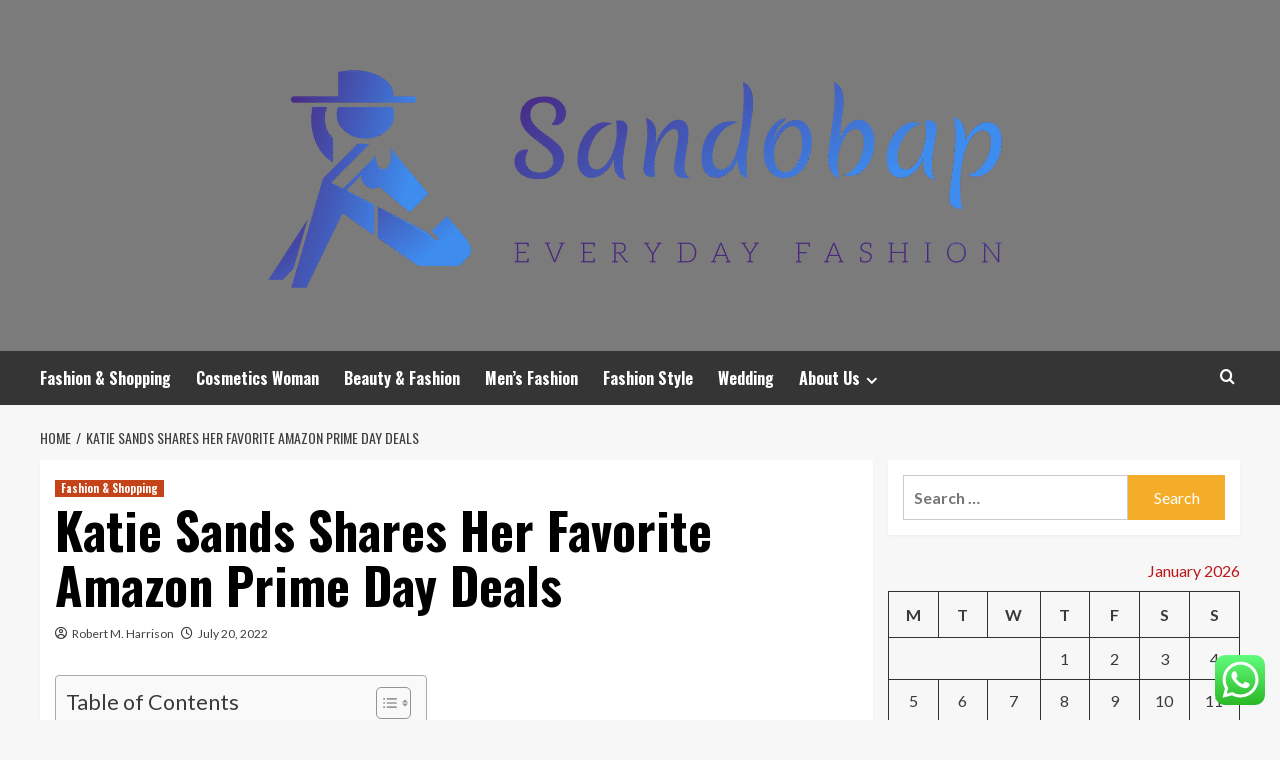

--- FILE ---
content_type: text/html; charset=UTF-8
request_url: https://sandobap.com/katie-sands-shares-her-favorite-amazon-prime-day-deals.html
body_size: 22438
content:
<!doctype html>
<html lang="en-US">
<head>
    <meta charset="UTF-8">
    <meta name="viewport" content="width=device-width, initial-scale=1">
    <link rel="profile" href="https://gmpg.org/xfn/11">

    <title>Katie Sands Shares Her Favorite Amazon Prime Day Deals &#8211; Sandobap</title>
<meta name='robots' content='max-image-preview:large' />
<link rel='preload' href='https://fonts.googleapis.com/css?family=Source%2BSans%2BPro%3A400%2C700%7CLato%3A400%2C700&#038;subset=latin&#038;display=swap' as='style' onload="this.onload=null;this.rel='stylesheet'" type='text/css' media='all' crossorigin='anonymous'>
<link rel='preconnect' href='https://fonts.googleapis.com' crossorigin='anonymous'>
<link rel='preconnect' href='https://fonts.gstatic.com' crossorigin='anonymous'>
<link rel='dns-prefetch' href='//fonts.googleapis.com' />
<link rel='preconnect' href='https://fonts.googleapis.com' />
<link rel='preconnect' href='https://fonts.gstatic.com' />
<link rel="alternate" type="application/rss+xml" title="Sandobap &raquo; Feed" href="https://sandobap.com/feed" />
<link rel="alternate" type="application/rss+xml" title="Sandobap &raquo; Comments Feed" href="https://sandobap.com/comments/feed" />
<link rel="alternate" title="oEmbed (JSON)" type="application/json+oembed" href="https://sandobap.com/wp-json/oembed/1.0/embed?url=https%3A%2F%2Fsandobap.com%2Fkatie-sands-shares-her-favorite-amazon-prime-day-deals.html" />
<link rel="alternate" title="oEmbed (XML)" type="text/xml+oembed" href="https://sandobap.com/wp-json/oembed/1.0/embed?url=https%3A%2F%2Fsandobap.com%2Fkatie-sands-shares-her-favorite-amazon-prime-day-deals.html&#038;format=xml" />
<style id='wp-img-auto-sizes-contain-inline-css' type='text/css'>
img:is([sizes=auto i],[sizes^="auto," i]){contain-intrinsic-size:3000px 1500px}
/*# sourceURL=wp-img-auto-sizes-contain-inline-css */
</style>

<link rel='stylesheet' id='ht_ctc_main_css-css' href='https://sandobap.com/wp-content/plugins/click-to-chat-for-whatsapp/new/inc/assets/css/main.css?ver=4.36' type='text/css' media='all' />
<style id='wp-emoji-styles-inline-css' type='text/css'>

	img.wp-smiley, img.emoji {
		display: inline !important;
		border: none !important;
		box-shadow: none !important;
		height: 1em !important;
		width: 1em !important;
		margin: 0 0.07em !important;
		vertical-align: -0.1em !important;
		background: none !important;
		padding: 0 !important;
	}
/*# sourceURL=wp-emoji-styles-inline-css */
</style>
<link rel='stylesheet' id='wp-block-library-css' href='https://sandobap.com/wp-includes/css/dist/block-library/style.min.css?ver=6.9' type='text/css' media='all' />
<style id='global-styles-inline-css' type='text/css'>
:root{--wp--preset--aspect-ratio--square: 1;--wp--preset--aspect-ratio--4-3: 4/3;--wp--preset--aspect-ratio--3-4: 3/4;--wp--preset--aspect-ratio--3-2: 3/2;--wp--preset--aspect-ratio--2-3: 2/3;--wp--preset--aspect-ratio--16-9: 16/9;--wp--preset--aspect-ratio--9-16: 9/16;--wp--preset--color--black: #000000;--wp--preset--color--cyan-bluish-gray: #abb8c3;--wp--preset--color--white: #ffffff;--wp--preset--color--pale-pink: #f78da7;--wp--preset--color--vivid-red: #cf2e2e;--wp--preset--color--luminous-vivid-orange: #ff6900;--wp--preset--color--luminous-vivid-amber: #fcb900;--wp--preset--color--light-green-cyan: #7bdcb5;--wp--preset--color--vivid-green-cyan: #00d084;--wp--preset--color--pale-cyan-blue: #8ed1fc;--wp--preset--color--vivid-cyan-blue: #0693e3;--wp--preset--color--vivid-purple: #9b51e0;--wp--preset--gradient--vivid-cyan-blue-to-vivid-purple: linear-gradient(135deg,rgb(6,147,227) 0%,rgb(155,81,224) 100%);--wp--preset--gradient--light-green-cyan-to-vivid-green-cyan: linear-gradient(135deg,rgb(122,220,180) 0%,rgb(0,208,130) 100%);--wp--preset--gradient--luminous-vivid-amber-to-luminous-vivid-orange: linear-gradient(135deg,rgb(252,185,0) 0%,rgb(255,105,0) 100%);--wp--preset--gradient--luminous-vivid-orange-to-vivid-red: linear-gradient(135deg,rgb(255,105,0) 0%,rgb(207,46,46) 100%);--wp--preset--gradient--very-light-gray-to-cyan-bluish-gray: linear-gradient(135deg,rgb(238,238,238) 0%,rgb(169,184,195) 100%);--wp--preset--gradient--cool-to-warm-spectrum: linear-gradient(135deg,rgb(74,234,220) 0%,rgb(151,120,209) 20%,rgb(207,42,186) 40%,rgb(238,44,130) 60%,rgb(251,105,98) 80%,rgb(254,248,76) 100%);--wp--preset--gradient--blush-light-purple: linear-gradient(135deg,rgb(255,206,236) 0%,rgb(152,150,240) 100%);--wp--preset--gradient--blush-bordeaux: linear-gradient(135deg,rgb(254,205,165) 0%,rgb(254,45,45) 50%,rgb(107,0,62) 100%);--wp--preset--gradient--luminous-dusk: linear-gradient(135deg,rgb(255,203,112) 0%,rgb(199,81,192) 50%,rgb(65,88,208) 100%);--wp--preset--gradient--pale-ocean: linear-gradient(135deg,rgb(255,245,203) 0%,rgb(182,227,212) 50%,rgb(51,167,181) 100%);--wp--preset--gradient--electric-grass: linear-gradient(135deg,rgb(202,248,128) 0%,rgb(113,206,126) 100%);--wp--preset--gradient--midnight: linear-gradient(135deg,rgb(2,3,129) 0%,rgb(40,116,252) 100%);--wp--preset--font-size--small: 13px;--wp--preset--font-size--medium: 20px;--wp--preset--font-size--large: 36px;--wp--preset--font-size--x-large: 42px;--wp--preset--spacing--20: 0.44rem;--wp--preset--spacing--30: 0.67rem;--wp--preset--spacing--40: 1rem;--wp--preset--spacing--50: 1.5rem;--wp--preset--spacing--60: 2.25rem;--wp--preset--spacing--70: 3.38rem;--wp--preset--spacing--80: 5.06rem;--wp--preset--shadow--natural: 6px 6px 9px rgba(0, 0, 0, 0.2);--wp--preset--shadow--deep: 12px 12px 50px rgba(0, 0, 0, 0.4);--wp--preset--shadow--sharp: 6px 6px 0px rgba(0, 0, 0, 0.2);--wp--preset--shadow--outlined: 6px 6px 0px -3px rgb(255, 255, 255), 6px 6px rgb(0, 0, 0);--wp--preset--shadow--crisp: 6px 6px 0px rgb(0, 0, 0);}:root { --wp--style--global--content-size: 800px;--wp--style--global--wide-size: 1200px; }:where(body) { margin: 0; }.wp-site-blocks > .alignleft { float: left; margin-right: 2em; }.wp-site-blocks > .alignright { float: right; margin-left: 2em; }.wp-site-blocks > .aligncenter { justify-content: center; margin-left: auto; margin-right: auto; }:where(.wp-site-blocks) > * { margin-block-start: 24px; margin-block-end: 0; }:where(.wp-site-blocks) > :first-child { margin-block-start: 0; }:where(.wp-site-blocks) > :last-child { margin-block-end: 0; }:root { --wp--style--block-gap: 24px; }:root :where(.is-layout-flow) > :first-child{margin-block-start: 0;}:root :where(.is-layout-flow) > :last-child{margin-block-end: 0;}:root :where(.is-layout-flow) > *{margin-block-start: 24px;margin-block-end: 0;}:root :where(.is-layout-constrained) > :first-child{margin-block-start: 0;}:root :where(.is-layout-constrained) > :last-child{margin-block-end: 0;}:root :where(.is-layout-constrained) > *{margin-block-start: 24px;margin-block-end: 0;}:root :where(.is-layout-flex){gap: 24px;}:root :where(.is-layout-grid){gap: 24px;}.is-layout-flow > .alignleft{float: left;margin-inline-start: 0;margin-inline-end: 2em;}.is-layout-flow > .alignright{float: right;margin-inline-start: 2em;margin-inline-end: 0;}.is-layout-flow > .aligncenter{margin-left: auto !important;margin-right: auto !important;}.is-layout-constrained > .alignleft{float: left;margin-inline-start: 0;margin-inline-end: 2em;}.is-layout-constrained > .alignright{float: right;margin-inline-start: 2em;margin-inline-end: 0;}.is-layout-constrained > .aligncenter{margin-left: auto !important;margin-right: auto !important;}.is-layout-constrained > :where(:not(.alignleft):not(.alignright):not(.alignfull)){max-width: var(--wp--style--global--content-size);margin-left: auto !important;margin-right: auto !important;}.is-layout-constrained > .alignwide{max-width: var(--wp--style--global--wide-size);}body .is-layout-flex{display: flex;}.is-layout-flex{flex-wrap: wrap;align-items: center;}.is-layout-flex > :is(*, div){margin: 0;}body .is-layout-grid{display: grid;}.is-layout-grid > :is(*, div){margin: 0;}body{padding-top: 0px;padding-right: 0px;padding-bottom: 0px;padding-left: 0px;}a:where(:not(.wp-element-button)){text-decoration: none;}:root :where(.wp-element-button, .wp-block-button__link){background-color: #32373c;border-radius: 0;border-width: 0;color: #fff;font-family: inherit;font-size: inherit;font-style: inherit;font-weight: inherit;letter-spacing: inherit;line-height: inherit;padding-top: calc(0.667em + 2px);padding-right: calc(1.333em + 2px);padding-bottom: calc(0.667em + 2px);padding-left: calc(1.333em + 2px);text-decoration: none;text-transform: inherit;}.has-black-color{color: var(--wp--preset--color--black) !important;}.has-cyan-bluish-gray-color{color: var(--wp--preset--color--cyan-bluish-gray) !important;}.has-white-color{color: var(--wp--preset--color--white) !important;}.has-pale-pink-color{color: var(--wp--preset--color--pale-pink) !important;}.has-vivid-red-color{color: var(--wp--preset--color--vivid-red) !important;}.has-luminous-vivid-orange-color{color: var(--wp--preset--color--luminous-vivid-orange) !important;}.has-luminous-vivid-amber-color{color: var(--wp--preset--color--luminous-vivid-amber) !important;}.has-light-green-cyan-color{color: var(--wp--preset--color--light-green-cyan) !important;}.has-vivid-green-cyan-color{color: var(--wp--preset--color--vivid-green-cyan) !important;}.has-pale-cyan-blue-color{color: var(--wp--preset--color--pale-cyan-blue) !important;}.has-vivid-cyan-blue-color{color: var(--wp--preset--color--vivid-cyan-blue) !important;}.has-vivid-purple-color{color: var(--wp--preset--color--vivid-purple) !important;}.has-black-background-color{background-color: var(--wp--preset--color--black) !important;}.has-cyan-bluish-gray-background-color{background-color: var(--wp--preset--color--cyan-bluish-gray) !important;}.has-white-background-color{background-color: var(--wp--preset--color--white) !important;}.has-pale-pink-background-color{background-color: var(--wp--preset--color--pale-pink) !important;}.has-vivid-red-background-color{background-color: var(--wp--preset--color--vivid-red) !important;}.has-luminous-vivid-orange-background-color{background-color: var(--wp--preset--color--luminous-vivid-orange) !important;}.has-luminous-vivid-amber-background-color{background-color: var(--wp--preset--color--luminous-vivid-amber) !important;}.has-light-green-cyan-background-color{background-color: var(--wp--preset--color--light-green-cyan) !important;}.has-vivid-green-cyan-background-color{background-color: var(--wp--preset--color--vivid-green-cyan) !important;}.has-pale-cyan-blue-background-color{background-color: var(--wp--preset--color--pale-cyan-blue) !important;}.has-vivid-cyan-blue-background-color{background-color: var(--wp--preset--color--vivid-cyan-blue) !important;}.has-vivid-purple-background-color{background-color: var(--wp--preset--color--vivid-purple) !important;}.has-black-border-color{border-color: var(--wp--preset--color--black) !important;}.has-cyan-bluish-gray-border-color{border-color: var(--wp--preset--color--cyan-bluish-gray) !important;}.has-white-border-color{border-color: var(--wp--preset--color--white) !important;}.has-pale-pink-border-color{border-color: var(--wp--preset--color--pale-pink) !important;}.has-vivid-red-border-color{border-color: var(--wp--preset--color--vivid-red) !important;}.has-luminous-vivid-orange-border-color{border-color: var(--wp--preset--color--luminous-vivid-orange) !important;}.has-luminous-vivid-amber-border-color{border-color: var(--wp--preset--color--luminous-vivid-amber) !important;}.has-light-green-cyan-border-color{border-color: var(--wp--preset--color--light-green-cyan) !important;}.has-vivid-green-cyan-border-color{border-color: var(--wp--preset--color--vivid-green-cyan) !important;}.has-pale-cyan-blue-border-color{border-color: var(--wp--preset--color--pale-cyan-blue) !important;}.has-vivid-cyan-blue-border-color{border-color: var(--wp--preset--color--vivid-cyan-blue) !important;}.has-vivid-purple-border-color{border-color: var(--wp--preset--color--vivid-purple) !important;}.has-vivid-cyan-blue-to-vivid-purple-gradient-background{background: var(--wp--preset--gradient--vivid-cyan-blue-to-vivid-purple) !important;}.has-light-green-cyan-to-vivid-green-cyan-gradient-background{background: var(--wp--preset--gradient--light-green-cyan-to-vivid-green-cyan) !important;}.has-luminous-vivid-amber-to-luminous-vivid-orange-gradient-background{background: var(--wp--preset--gradient--luminous-vivid-amber-to-luminous-vivid-orange) !important;}.has-luminous-vivid-orange-to-vivid-red-gradient-background{background: var(--wp--preset--gradient--luminous-vivid-orange-to-vivid-red) !important;}.has-very-light-gray-to-cyan-bluish-gray-gradient-background{background: var(--wp--preset--gradient--very-light-gray-to-cyan-bluish-gray) !important;}.has-cool-to-warm-spectrum-gradient-background{background: var(--wp--preset--gradient--cool-to-warm-spectrum) !important;}.has-blush-light-purple-gradient-background{background: var(--wp--preset--gradient--blush-light-purple) !important;}.has-blush-bordeaux-gradient-background{background: var(--wp--preset--gradient--blush-bordeaux) !important;}.has-luminous-dusk-gradient-background{background: var(--wp--preset--gradient--luminous-dusk) !important;}.has-pale-ocean-gradient-background{background: var(--wp--preset--gradient--pale-ocean) !important;}.has-electric-grass-gradient-background{background: var(--wp--preset--gradient--electric-grass) !important;}.has-midnight-gradient-background{background: var(--wp--preset--gradient--midnight) !important;}.has-small-font-size{font-size: var(--wp--preset--font-size--small) !important;}.has-medium-font-size{font-size: var(--wp--preset--font-size--medium) !important;}.has-large-font-size{font-size: var(--wp--preset--font-size--large) !important;}.has-x-large-font-size{font-size: var(--wp--preset--font-size--x-large) !important;}
/*# sourceURL=global-styles-inline-css */
</style>

<link rel='stylesheet' id='contact-form-7-css' href='https://sandobap.com/wp-content/plugins/contact-form-7/includes/css/styles.css?ver=6.1.4' type='text/css' media='all' />
<style id='contact-form-7-inline-css' type='text/css'>
.wpcf7 .wpcf7-recaptcha iframe {margin-bottom: 0;}.wpcf7 .wpcf7-recaptcha[data-align="center"] > div {margin: 0 auto;}.wpcf7 .wpcf7-recaptcha[data-align="right"] > div {margin: 0 0 0 auto;}
/*# sourceURL=contact-form-7-inline-css */
</style>
<link rel='stylesheet' id='ez-toc-css' href='https://sandobap.com/wp-content/plugins/easy-table-of-contents/assets/css/screen.min.css?ver=2.0.80' type='text/css' media='all' />
<style id='ez-toc-inline-css' type='text/css'>
div#ez-toc-container .ez-toc-title {font-size: 120%;}div#ez-toc-container .ez-toc-title {font-weight: 500;}div#ez-toc-container ul li , div#ez-toc-container ul li a {font-size: 95%;}div#ez-toc-container ul li , div#ez-toc-container ul li a {font-weight: 500;}div#ez-toc-container nav ul ul li {font-size: 90%;}.ez-toc-box-title {font-weight: bold; margin-bottom: 10px; text-align: center; text-transform: uppercase; letter-spacing: 1px; color: #666; padding-bottom: 5px;position:absolute;top:-4%;left:5%;background-color: inherit;transition: top 0.3s ease;}.ez-toc-box-title.toc-closed {top:-25%;}
.ez-toc-container-direction {direction: ltr;}.ez-toc-counter ul{counter-reset: item ;}.ez-toc-counter nav ul li a::before {content: counters(item, '.', decimal) '. ';display: inline-block;counter-increment: item;flex-grow: 0;flex-shrink: 0;margin-right: .2em; float: left; }.ez-toc-widget-direction {direction: ltr;}.ez-toc-widget-container ul{counter-reset: item ;}.ez-toc-widget-container nav ul li a::before {content: counters(item, '.', decimal) '. ';display: inline-block;counter-increment: item;flex-grow: 0;flex-shrink: 0;margin-right: .2em; float: left; }
/*# sourceURL=ez-toc-inline-css */
</style>
<link rel='stylesheet' id='hardnews-google-fonts-css' href='https://fonts.googleapis.com/css?family=Oswald:300,400,700' type='text/css' media='all' />
<link rel='stylesheet' id='bootstrap-css' href='https://sandobap.com/wp-content/themes/covernews/assets/bootstrap/css/bootstrap.min.css?ver=6.9' type='text/css' media='all' />
<link rel='stylesheet' id='covernews-style-css' href='https://sandobap.com/wp-content/themes/covernews/style.min.css?ver=2.0.3' type='text/css' media='all' />
<link rel='stylesheet' id='hardnews-css' href='https://sandobap.com/wp-content/themes/hardnews/style.css?ver=2.0.3' type='text/css' media='all' />
<link rel='stylesheet' id='covernews-google-fonts-css' href='https://fonts.googleapis.com/css?family=Source%2BSans%2BPro%3A400%2C700%7CLato%3A400%2C700&#038;subset=latin&#038;display=swap' type='text/css' media='all' />
<link rel='stylesheet' id='covernews-icons-css' href='https://sandobap.com/wp-content/themes/covernews/assets/icons/style.css?ver=6.9' type='text/css' media='all' />
<script type="text/javascript" src="https://sandobap.com/wp-includes/js/jquery/jquery.min.js?ver=3.7.1" id="jquery-core-js"></script>
<script type="text/javascript" src="https://sandobap.com/wp-includes/js/jquery/jquery-migrate.min.js?ver=3.4.1" id="jquery-migrate-js"></script>
<link rel="https://api.w.org/" href="https://sandobap.com/wp-json/" /><link rel="alternate" title="JSON" type="application/json" href="https://sandobap.com/wp-json/wp/v2/posts/2887" /><link rel="EditURI" type="application/rsd+xml" title="RSD" href="https://sandobap.com/xmlrpc.php?rsd" />
<meta name="generator" content="WordPress 6.9" />
<link rel="canonical" href="https://sandobap.com/katie-sands-shares-her-favorite-amazon-prime-day-deals.html" />
<link rel='shortlink' href='https://sandobap.com/?p=2887' />
<!-- HFCM by 99 Robots - Snippet # 4: gsc -->
<meta name="google-site-verification" content="-Aoj_cebnSdUaGQLiSK6mqV7-FZiBJS1_6_-2E4bm1E" />
<!-- /end HFCM by 99 Robots -->
<link rel="preload" href="https://sandobap.com/wp-content/uploads/2025/06/cropped-XQS2445RMVACTAO7JLFEFFLCHE.avif" as="image">        <style type="text/css">
                        .site-title,
            .site-description {
                position: absolute;
                clip: rect(1px, 1px, 1px, 1px);
                display: none;
            }

                    .elementor-template-full-width .elementor-section.elementor-section-full_width > .elementor-container,
        .elementor-template-full-width .elementor-section.elementor-section-boxed > .elementor-container{
            max-width: 1200px;
        }
        @media (min-width: 1600px){
            .elementor-template-full-width .elementor-section.elementor-section-full_width > .elementor-container,
            .elementor-template-full-width .elementor-section.elementor-section-boxed > .elementor-container{
                max-width: 1600px;
            }
        }
        
        .align-content-left .elementor-section-stretched,
        .align-content-right .elementor-section-stretched {
            max-width: 100%;
            left: 0 !important;
        }


        </style>
        <link rel="icon" href="https://sandobap.com/wp-content/uploads/2025/06/cropped-cover-scaled-1-32x32.png" sizes="32x32" />
<link rel="icon" href="https://sandobap.com/wp-content/uploads/2025/06/cropped-cover-scaled-1-192x192.png" sizes="192x192" />
<link rel="apple-touch-icon" href="https://sandobap.com/wp-content/uploads/2025/06/cropped-cover-scaled-1-180x180.png" />
<meta name="msapplication-TileImage" content="https://sandobap.com/wp-content/uploads/2025/06/cropped-cover-scaled-1-270x270.png" />
<link rel="preload" as="image" href="https://thebeautyholic.com/wp-content/uploads/2022/11/How-To-Find-A-Good-Plastic-Surgeon.jpg"><link rel="preload" as="image" href="https://www.nicolehannajewelry.com/uploads/8/0/2/1/8021629/download_orig.png"><link rel="preload" as="image" href="https://img.freepik.com/free-photo/recycle-eco-environment-icon-concept_53876-125110.jpg?t=st=1710729942~exp=1710733542~hmac=c825cb8b5bbfca171adc21ef7953b7d22918c4a8353a1c4af5f57e50ec5a6ec6&#038;w=1380"><link rel="preload" as="image" href="https://sandobap.com/wp-content/uploads/2025/12/image-901x1024.jpeg"><link rel="preload" as="image" href="https://www.innohk.gov.hk/media/zjqnkgom/air6-min.jpg"><link rel="preload" as="image" href="https://nypost.com/wp-content/uploads/sites/2/2022/03/Best-Setting-Sprays-We-Tested-feature-image.jpg?quality=75&#038;strip=all"><link rel="preload" as="image" href="https://d3kinlcl20pxwz.cloudfront.net/wpblog/ruby-jewelry-the-perfect-gift-for-special-occasions-2.webp"><link rel="preload" as="image" href="https://lh7-rt.googleusercontent.com/docsz/AD_4nXchvjvG20EA7_N2hXOw9WKRze6tKXjwH5-w6xYZ2C7UH5xERDIqV3teDlDAXmAJ9VI3wuEj3SSscrSq5ofQARXHQI_ORco99bJltyY1cxvSlRXZ0qFl8EivYR6dbCu8Z1tguUu0FUwwzOsuzZM_1q9o0knHZSZX_oTyjROCed9aAj0uISRHU7w?key=npTRo5JTanYZc753TKjfww"></head>









<body class="wp-singular post-template-default single single-post postid-2887 single-format-standard wp-custom-logo wp-embed-responsive wp-theme-covernews wp-child-theme-hardnews default-content-layout archive-layout-grid scrollup-sticky-header aft-sticky-header aft-sticky-sidebar default aft-container-default aft-main-banner-slider-editors-picks-trending single-content-mode-default header-image-default align-content-left aft-and">


<div id="page" class="site">
    <a class="skip-link screen-reader-text" href="#content">Skip to content</a>

<div class="header-layout-3">
<header id="masthead" class="site-header">
        <div class="masthead-banner data-bg" data-background="https://sandobap.com/wp-content/uploads/2025/06/cropped-XQS2445RMVACTAO7JLFEFFLCHE.avif">
        <div class="container">
            <div class="row">
                <div class="col-md-12">
                    <div class="site-branding">
                        <a href="https://sandobap.com/" class="custom-logo-link" rel="home"><img width="1000" height="260" src="https://sandobap.com/wp-content/uploads/2025/06/cropped-default.png" class="custom-logo" alt="Sandobap" decoding="async" fetchpriority="high" srcset="https://sandobap.com/wp-content/uploads/2025/06/cropped-default.png 1000w, https://sandobap.com/wp-content/uploads/2025/06/cropped-default-300x78.png 300w, https://sandobap.com/wp-content/uploads/2025/06/cropped-default-768x200.png 768w" sizes="(max-width: 1000px) 100vw, 1000px" loading="lazy" /></a>                            <p class="site-title font-family-1">
                                <a href="https://sandobap.com/"
                                   rel="home">Sandobap</a>
                            </p>
                        
                                                    <p class="site-description">Everyday Fashion</p>
                                            </div>
                </div>
                <div class="col-md-12">
                                    </div>
            </div>
        </div>
    </div>
    <nav id="site-navigation" class="main-navigation">
        <div class="container">
            <div class="row">
                <div class="kol-12">
                    <div class="navigation-container">



                        <span class="toggle-menu" aria-controls="primary-menu" aria-expanded="false">
                                <span class="screen-reader-text">Primary Menu</span>
                                 <i class="ham"></i>
                        </span>
                        <span class="af-mobile-site-title-wrap">
                            <a href="https://sandobap.com/" class="custom-logo-link" rel="home"><img width="1000" height="260" src="https://sandobap.com/wp-content/uploads/2025/06/cropped-default.png" class="custom-logo" alt="Sandobap" decoding="async" srcset="https://sandobap.com/wp-content/uploads/2025/06/cropped-default.png 1000w, https://sandobap.com/wp-content/uploads/2025/06/cropped-default-300x78.png 300w, https://sandobap.com/wp-content/uploads/2025/06/cropped-default-768x200.png 768w" sizes="(max-width: 1000px) 100vw, 1000px" loading="lazy" /></a>                            <p class="site-title font-family-1">
                                <a href="https://sandobap.com/"
                                   rel="home">Sandobap</a>
                            </p>
                        </span>
                        <div class="menu main-menu"><ul id="primary-menu" class="menu"><li id="menu-item-3143" class="menu-item menu-item-type-taxonomy menu-item-object-category current-post-ancestor current-menu-parent current-post-parent menu-item-3143"><a href="https://sandobap.com/category/fashion-shopping">Fashion &amp; Shopping</a></li>
<li id="menu-item-3142" class="menu-item menu-item-type-taxonomy menu-item-object-category menu-item-3142"><a href="https://sandobap.com/category/cosmetics-woman">Cosmetics Woman</a></li>
<li id="menu-item-3141" class="menu-item menu-item-type-taxonomy menu-item-object-category menu-item-3141"><a href="https://sandobap.com/category/beauty-fashion">Beauty &amp; Fashion</a></li>
<li id="menu-item-3146" class="menu-item menu-item-type-taxonomy menu-item-object-category menu-item-3146"><a href="https://sandobap.com/category/mens-fashion">Men&#8217;s Fashion</a></li>
<li id="menu-item-3145" class="menu-item menu-item-type-taxonomy menu-item-object-category menu-item-3145"><a href="https://sandobap.com/category/fashion-style">Fashion Style</a></li>
<li id="menu-item-3147" class="menu-item menu-item-type-taxonomy menu-item-object-category menu-item-3147"><a href="https://sandobap.com/category/wedding">Wedding</a></li>
<li id="menu-item-3136" class="menu-item menu-item-type-post_type menu-item-object-page menu-item-has-children menu-item-3136"><a href="https://sandobap.com/about-us">About Us</a>
<ul class="sub-menu">
	<li id="menu-item-3137" class="menu-item menu-item-type-post_type menu-item-object-page menu-item-3137"><a href="https://sandobap.com/advertise-here">Advertise Here</a></li>
	<li id="menu-item-3138" class="menu-item menu-item-type-post_type menu-item-object-page menu-item-3138"><a href="https://sandobap.com/contact-us">Contact Us</a></li>
	<li id="menu-item-3139" class="menu-item menu-item-type-post_type menu-item-object-page menu-item-3139"><a href="https://sandobap.com/privacy-policy">Privacy Policy</a></li>
	<li id="menu-item-3140" class="menu-item menu-item-type-post_type menu-item-object-page menu-item-3140"><a href="https://sandobap.com/sitemap">Sitemap</a></li>
</ul>
</li>
</ul></div>
                        <div class="cart-search">

                            <div class="af-search-wrap">
                                <div class="search-overlay">
                                    <a href="#" title="Search" class="search-icon">
                                        <i class="fa fa-search"></i>
                                    </a>
                                    <div class="af-search-form">
                                        <form role="search" method="get" class="search-form" action="https://sandobap.com/">
				<label>
					<span class="screen-reader-text">Search for:</span>
					<input type="search" class="search-field" placeholder="Search &hellip;" value="" name="s" />
				</label>
				<input type="submit" class="search-submit" value="Search" />
			</form>                                    </div>
                                </div>
                            </div>
                        </div>


                    </div>
                </div>
            </div>
        </div>
    </nav>
</header>


</div>



    <div id="content" class="container">
    <div class="em-breadcrumbs font-family-1 covernews-breadcrumbs">
      <div class="row">
        <div role="navigation" aria-label="Breadcrumbs" class="breadcrumb-trail breadcrumbs" itemprop="breadcrumb"><ul class="trail-items" itemscope itemtype="http://schema.org/BreadcrumbList"><meta name="numberOfItems" content="2" /><meta name="itemListOrder" content="Ascending" /><li itemprop="itemListElement" itemscope itemtype="http://schema.org/ListItem" class="trail-item trail-begin"><a href="https://sandobap.com" rel="home" itemprop="item"><span itemprop="name">Home</span></a><meta itemprop="position" content="1" /></li><li itemprop="itemListElement" itemscope itemtype="http://schema.org/ListItem" class="trail-item trail-end"><a href="https://sandobap.com/katie-sands-shares-her-favorite-amazon-prime-day-deals.html" itemprop="item"><span itemprop="name">Katie Sands Shares Her Favorite Amazon Prime Day Deals</span></a><meta itemprop="position" content="2" /></li></ul></div>      </div>
    </div>
        <div class="section-block-upper row">
                <div id="primary" class="content-area">
                    <main id="main" class="site-main">

                                                    <article id="post-2887" class="af-single-article post-2887 post type-post status-publish format-standard has-post-thumbnail hentry category-fashion-shopping tag-2016-sumer-fashion tag-amc-fashion-vallet tag-calvin-klein-fashion-1980 tag-cefian-fashion-inc tag-century-of-fashion tag-david-house-fashion-buy-online tag-digital-painting-fashion-flats tag-dior-fashion-exhibits tag-dolly-girly-fashion tag-emmy-fashion-etv tag-facets-of-fashion-show-definition tag-factory-store-fashion tag-fashion-agencies-in-new-york tag-fashion-badge-reels tag-fashion-body-cotton-dress tag-fashion-bug-closing-bradford-era tag-fashion-buyer-workspace tag-fashion-cap-ladies-american-flag tag-fashion-casual-wanita tag-fashion-coordinator-perks tag-fashion-cultural-controversy tag-fashion-designer-chinnes tag-fashion-designer-mark tag-fashion-empire-tips-and-tricks tag-fashion-index-shop tag-fashion-luxury-lifestyle-table tag-fishnet-socks-fashion tag-fool-fashion-mod01 tag-fur-in-fashion-itally tag-homeless-fashion-story tag-james-jean-designs-for-fashion tag-kanye-west-old-fashion tag-kids-fashion-collage tag-korean-woman-fashion-2017 tag-latest-fashion-jewelry-trends-2020 tag-madeleine-winer-sbh-fashion tag-minimalism-fashion-shoot tag-nip-slips-at-fashion-show tag-picture-of-fashion-accessories tag-popular-college-fashion-blogs tag-skyrim-fashion-equipment-mods tag-small-fashion-portfolio tag-sophisticated-ebony-fashion tag-teenage-boy-winter-fashion tag-thai-girl-fashion tag-the-cinema-experience-fashion-island tag-the-foest-fashion tag-victorias-secret-polaris-fashion-place tag-well-known-french-fashion-designer tag-well-known-italian-fashion-designers">
                                <div class="entry-content-wrap">
                                    <header class="entry-header">

    <div class="header-details-wrapper">
        <div class="entry-header-details">
                            <div class="figure-categories figure-categories-bg">
                                        <ul class="cat-links"><li class="meta-category">
                             <a class="covernews-categories category-color-1"
                            href="https://sandobap.com/category/fashion-shopping" 
                            aria-label="View all posts in Fashion &amp; Shopping"> 
                                 Fashion &amp; Shopping
                             </a>
                        </li></ul>                </div>
                        <h1 class="entry-title">Katie Sands Shares Her Favorite Amazon Prime Day Deals</h1>
            
                
    <span class="author-links">

      
        <span class="item-metadata posts-author">
          <i class="far fa-user-circle"></i>
                          <a href="https://sandobap.com/author/robert-m-harrison">
                    Robert M. Harrison                </a>
               </span>
                    <span class="item-metadata posts-date">
          <i class="far fa-clock"></i>
          <a href="https://sandobap.com/2022/07">
            July 20, 2022          </a>
        </span>
                </span>
                

                    </div>
    </div>

        <div class="aft-post-thumbnail-wrapper">    
                    <div class="post-thumbnail full-width-image">
                                    </div>
            
                </div>
    </header><!-- .entry-header -->                                    

    <div class="entry-content">
        <div id="ez-toc-container" class="ez-toc-v2_0_80 counter-hierarchy ez-toc-counter ez-toc-grey ez-toc-container-direction">
<div class="ez-toc-title-container">
<p class="ez-toc-title ez-toc-toggle" style="cursor:pointer">Table of Contents</p>
<span class="ez-toc-title-toggle"><a href="#" class="ez-toc-pull-right ez-toc-btn ez-toc-btn-xs ez-toc-btn-default ez-toc-toggle" aria-label="Toggle Table of Content"><span class="ez-toc-js-icon-con"><span class=""><span class="eztoc-hide" style="display:none;">Toggle</span><span class="ez-toc-icon-toggle-span"><svg style="fill: #999;color:#999" xmlns="http://www.w3.org/2000/svg" class="list-377408" width="20px" height="20px" viewBox="0 0 24 24" fill="none"><path d="M6 6H4v2h2V6zm14 0H8v2h12V6zM4 11h2v2H4v-2zm16 0H8v2h12v-2zM4 16h2v2H4v-2zm16 0H8v2h12v-2z" fill="currentColor"></path></svg><svg style="fill: #999;color:#999" class="arrow-unsorted-368013" xmlns="http://www.w3.org/2000/svg" width="10px" height="10px" viewBox="0 0 24 24" version="1.2" baseProfile="tiny"><path d="M18.2 9.3l-6.2-6.3-6.2 6.3c-.2.2-.3.4-.3.7s.1.5.3.7c.2.2.4.3.7.3h11c.3 0 .5-.1.7-.3.2-.2.3-.5.3-.7s-.1-.5-.3-.7zM5.8 14.7l6.2 6.3 6.2-6.3c.2-.2.3-.5.3-.7s-.1-.5-.3-.7c-.2-.2-.4-.3-.7-.3h-11c-.3 0-.5.1-.7.3-.2.2-.3.5-.3.7s.1.5.3.7z"/></svg></span></span></span></a></span></div>
<nav><ul class='ez-toc-list ez-toc-list-level-1 ' ><li class='ez-toc-page-1 ez-toc-heading-level-2'><a class="ez-toc-link ez-toc-heading-1" href="#Levis_501_Original_Shorts" >Levi&#8217;s 501 Original Shorts</a></li><li class='ez-toc-page-1 ez-toc-heading-level-2'><a class="ez-toc-link ez-toc-heading-2" href="#ReoRia_Sleeveless_Racerback_Bodysuit" >ReoRia Sleeveless Racerback Bodysuit</a></li><li class='ez-toc-page-1 ez-toc-heading-level-2'><a class="ez-toc-link ez-toc-heading-3" href="#The_Drop_Avalon_Small_Tote_Bag" >The Drop Avalon Small Tote Bag</a></li><li class='ez-toc-page-1 ez-toc-heading-level-2'><a class="ez-toc-link ez-toc-heading-4" href="#Ugg_Adirondack_Parka" >Ugg Adirondack Parka</a></li><li class='ez-toc-page-1 ez-toc-heading-level-2'><a class="ez-toc-link ez-toc-heading-5" href="#Mitilly_Sleeveless_V-Neck_Button_Down_Dress" >Mitilly Sleeveless V-Neck Button Down Dress</a></li><li class='ez-toc-page-1 ez-toc-heading-level-2'><a class="ez-toc-link ez-toc-heading-6" href="#Sojos_Oversized_Square_Cat_Eye_Sunglasses" >Sojos Oversized Square Cat Eye Sunglasses</a></li></ul></nav></div>
<p> [ad_1]<br />
</p>
<div id="mntl-sc-page_1-0" data-sc-sticky-offset="90" data-sc-ad-label-height="24" data-sc-ad-track-spacing="100" data-sc-min-track-height="250" data-sc-max-track-height="600" data-sc-breakpoint="50em" data-sc-load-immediate="4" data-sc-content-positions="[1, 1250, 1550, 1950, 2350, 2750, 3150, 3550, 3950]" data-bind-scroll-on-start="true" wp_automatic_readability="121.67578624393">
<p id="mntl-sc-block_1-0" class="comp mntl-sc-block mntl-sc-block-html">
If your Amazon cart is currently full of <a href="http://instyle.com/fashion/prime-day-2022-amazon-editor-picks" data-component="link" data-source="inlineLink" data-type="internalLink" data-ordinal="1">Prime Day-discounted goodies</a> (same!), don&#8217;t check out just yet. We tapped style expert and Amazon Live host <a href="http://www.iamhonestlykate.com/" data-component="link" data-source="inlineLink" data-type="externalLink" data-ordinal="2" rel="nofollow">Katie Sands</a> for some of her favorite fashion deals this year, and you won&#8217;t want to miss out on her recs. From a <a href="https://www.amazon.com/dp/B096MXR888?th=1&amp;psc=1&amp;linkCode=ll1&amp;tag=isamzfkatiesandspicksprimeday2022cbutan0722-20&amp;linkId=469a65a6d147a8d32648c9fbe65a9fb9&amp;language=en_US&amp;ref_=as_li_ss_tl" data-component="amazon" data-source="affiliate" data-type="externalLink" data-ordinal="3" rel="sponsored nofollow">pair of Levi&#8217;s</a> that she considers the &#8220;best jean shorts&#8221; to <a href="https://www.amazon.com/dp/B083FX3XQ5?&amp;linkCode=ll1&amp;tag=isamzfkatiesandspicksprimeday2022cbutan0722-20&amp;linkId=55c503a9eaf550cd298af9a52b61bb2c&amp;language=en_US&amp;ref_=as_li_ss_tl" data-component="amazon" data-source="affiliate" data-type="externalLink" data-ordinal="4" rel="sponsored nofollow">a sleek bodysuit</a> she&#8217;s worn &#8220;about 100 times,&#8221; here are the six Prime Day deals Sands is adding to her cart:
</p>
<p><!-- end: comp mntl-sc-block mntl-sc-block-html --><br />
<!-- end: comp mntl-sc-block mntl-sc-block-adslot mntl-block --><br />
<!-- end: comp mntl-sc-block mntl-sc-block-html --><br />
<!-- end: comp mntl-sc-block mntl-sc-block-adslot mntl-block --><br />
<span class="heading-toc" id="toc-levis-501-original-shorts"/> </p>
<h2 id="mntl-sc-block_1-0-4" class="comp mntl-sc-block instyle-sc-block-heading mntl-sc-block-heading"><span class="ez-toc-section" id="Levis_501_Original_Shorts"></span> <span class="mntl-sc-block-heading__text"> Levi&#8217;s 501 Original Shorts </span> <span class="ez-toc-section-end"></span></h2>
<p><!-- end: comp mntl-sc-block instyle-sc-block-heading mntl-sc-block-heading --></p>
<figure id="mntl-sc-block_1-0-5" class="comp mntl-sc-block-image--no-theme mntl-sc-block-image mntl-sc-block instyle-sc-block-image mntl-sc-block-universal-image figure-square figure-high-res"><figcaption id="mntl-figure-caption_1-0" class="comp type--mouse mntl-figure-caption figure-article-caption">
<span class="figure-article-caption-owner">Courtesy</span><br />
</figcaption><!-- end: comp type--mouse mntl-figure-caption figure-article-caption --><br />
</figure>
<p><!-- end: comp mntl-sc-block-image--no-theme mntl-sc-block-image mntl-sc-block instyle-sc-block-image mntl-sc-block-universal-image figure-square figure-high-res --></p>
<p id="mntl-sc-block_1-0-6" class="comp mntl-sc-block mntl-sc-block-html">
&#8220;Mark my words these are the best jean shorts you will ever find,&#8221; Sands tells <em>InStyle</em>. She loves the Levi&#8217;s 501 Original Shorts because they have &#8220;that vintage-inspired look that Levi&#8217;s is famous for.&#8221; Over 10,300 shoppers love them, too, raving that they&#8217;re an &#8220;amazing find&#8221; and urging others to &#8220;get a bunch.&#8221; The shorts come in no less than 22 washes and are available in sizes 23 to 39.
</p>
<p><!-- end: comp mntl-sc-block mntl-sc-block-html --><br />
<!-- end: comp mntl-sc-block mntl-sc-block-adslot mntl-block --></p>
<p id="mntl-sc-block_1-0-8" class="comp mntl-sc-block mntl-sc-block-html">
<strong>Shop now:</strong> $24–$36 (Originally $60); <a href="https://www.amazon.com/dp/B096MXR888?th=1&amp;psc=1&amp;linkCode=ll1&amp;tag=isamzfkatiesandspicksprimeday2022cbutan0722-20&amp;linkId=469a65a6d147a8d32648c9fbe65a9fb9&amp;language=en_US&amp;ref_=as_li_ss_tl" data-component="amazon" data-source="affiliate" data-type="externalLink" data-ordinal="1" rel="sponsored nofollow">amazon.com</a>
</p>
<p><!-- end: comp mntl-sc-block mntl-sc-block-html --><br />
<!-- end: comp mntl-sc-block mntl-sc-block-adslot mntl-block --><br />
<span class="heading-toc" id="toc-reoria-sleeveless-racerback-bodysuit"/> </p>
<h2 id="mntl-sc-block_1-0-10" class="comp mntl-sc-block instyle-sc-block-heading mntl-sc-block-heading"><span class="ez-toc-section" id="ReoRia_Sleeveless_Racerback_Bodysuit"></span> <span class="mntl-sc-block-heading__text"> ReoRia Sleeveless Racerback Bodysuit </span> <span class="ez-toc-section-end"></span></h2>
<p><!-- end: comp mntl-sc-block instyle-sc-block-heading mntl-sc-block-heading --></p>
<figure id="mntl-sc-block_1-0-11" class="comp mntl-sc-block-image--no-theme mntl-sc-block-image mntl-sc-block instyle-sc-block-image mntl-sc-block-universal-image figure-square figure-high-res"><figcaption id="mntl-figure-caption_1-0-1" class="comp type--mouse mntl-figure-caption figure-article-caption">
<span class="figure-article-caption-owner">Courtesy</span><br />
</figcaption><!-- end: comp type--mouse mntl-figure-caption figure-article-caption --><br />
</figure>
<p><!-- end: comp mntl-sc-block-image--no-theme mntl-sc-block-image mntl-sc-block instyle-sc-block-image mntl-sc-block-universal-image figure-square figure-high-res --></p>
<p id="mntl-sc-block_1-0-12" class="comp mntl-sc-block mntl-sc-block-html">
Sands says she must have worn the ReoRia bodysuit on her live streams &#8220;about 100 times.&#8221; &#8220;It&#8217;s always a fan favorite, and seamless to boot,&#8221; she raves. The racerback bodysuit is Amazon&#8217;s best-selling bodysuit top, with over 14,900 five-star ratings from shoppers who say it&#8217;s a &#8220;must-have&#8221; and &#8220;perfect for summer.&#8221; A handful of customers also claim it&#8217;s a &#8220;dupe&#8221; for pricier options from Zara and Skims.
</p>
<p><!-- end: comp mntl-sc-block mntl-sc-block-html --><br />
<!-- end: comp mntl-sc-block mntl-sc-block-adslot mntl-block --></p>
<p id="mntl-sc-block_1-0-14" class="comp mntl-sc-block mntl-sc-block-html">
<strong>Shop now:</strong> $20–$26 (Originally $36); <a href="https://www.amazon.com/dp/B083FX3XQ5?&amp;linkCode=ll1&amp;tag=isamzfkatiesandspicksprimeday2022cbutan0722-20&amp;linkId=55c503a9eaf550cd298af9a52b61bb2c&amp;language=en_US&amp;ref_=as_li_ss_tl" data-component="amazon" data-source="affiliate" data-type="externalLink" data-ordinal="1" rel="sponsored nofollow">amazon.com</a>
</p>
<p><!-- end: comp mntl-sc-block mntl-sc-block-html --><br />
<!-- end: comp mntl-sc-block mntl-sc-block-adslot mntl-block --><br />
<span class="heading-toc" id="toc-the-drop-avalon-small-tote-bag"/> </p>
<h2 id="mntl-sc-block_1-0-16" class="comp mntl-sc-block instyle-sc-block-heading mntl-sc-block-heading"><span class="ez-toc-section" id="The_Drop_Avalon_Small_Tote_Bag"></span> <span class="mntl-sc-block-heading__text"> The Drop Avalon Small Tote Bag </span> <span class="ez-toc-section-end"></span></h2>
<p><!-- end: comp mntl-sc-block instyle-sc-block-heading mntl-sc-block-heading --></p>
<figure id="mntl-sc-block_1-0-17" class="comp mntl-sc-block-image--no-theme mntl-sc-block-image mntl-sc-block instyle-sc-block-image mntl-sc-block-universal-image figure-square figure-high-res"><figcaption id="mntl-figure-caption_1-0-2" class="comp type--mouse mntl-figure-caption figure-article-caption">
<span class="figure-article-caption-owner">Courtesy</span><br />
</figcaption><!-- end: comp type--mouse mntl-figure-caption figure-article-caption --><br />
</figure>
<p><!-- end: comp mntl-sc-block-image--no-theme mntl-sc-block-image mntl-sc-block instyle-sc-block-image mntl-sc-block-universal-image figure-square figure-high-res --></p>
<p id="mntl-sc-block_1-0-18" class="comp mntl-sc-block mntl-sc-block-html">
Sands is a fan of this &#8220;functional, fashionable, and well-designed&#8221; bag that 1,900 customers also love. &#8220;I call this the dumpling pouch because it&#8217;s shaped like one,&#8221; she says. &#8220;It&#8217;s perfect for a date night or a girl&#8217;s night out because it&#8217;s small enough to bring out on the town but keeps closed because of the structure.&#8221; Made out of a &#8220;soft&#8221; faux leather, The Drop&#8217;s Avalon bag comes in a unique circular shape and nine chic colors like black, red, ivory, and taupe. While you can get it on sale for just $30, shoppers say it &#8220;looks more expensive&#8221; — it even has the stamp of approval from a self-proclaimed &#8220;<a href="https://www.amazon.com/gp/customer-reviews/RWV65F4YAWAGS?ie=UTF8&amp;ASIN=B07QR7LYMZ&amp;linkCode=ll2&amp;tag=isamzfkatiesandspicksprimeday2022cbutan0722-20&amp;linkId=cabe4fd48cddf1b774e8cb954a78b4b4&amp;language=en_US&amp;ref_=as_li_ss_tl" data-component="amazon" data-source="affiliate" data-type="externalLink" data-ordinal="1" rel="sponsored nofollow">bag snob</a>.&#8221;
</p>
<p><!-- end: comp mntl-sc-block mntl-sc-block-html --><br />
<!-- end: comp mntl-sc-block mntl-sc-block-adslot mntl-block --></p>
<p id="mntl-sc-block_1-0-20" class="comp mntl-sc-block mntl-sc-block-html">
<strong>Shop now: </strong>$30 (Originally $40); <a href="https://www.amazon.com/dp/B07QR7LYMZ?&amp;linkCode=ll1&amp;tag=isamzfkatiesandspicksprimeday2022cbutan0722-20&amp;linkId=3edbc9e8449a7ac83722fa8937812235&amp;language=en_US&amp;ref_=as_li_ss_tl" data-component="amazon" data-source="affiliate" data-type="externalLink" data-ordinal="1" rel="sponsored nofollow">amazon.com</a>
</p>
<p><!-- end: comp mntl-sc-block mntl-sc-block-html --><br />
<!-- end: comp mntl-sc-block mntl-sc-block-adslot mntl-block --><br />
<span class="heading-toc" id="toc-ugg-adirondack-parka"/> </p>
<h2 id="mntl-sc-block_1-0-22" class="comp mntl-sc-block instyle-sc-block-heading mntl-sc-block-heading"><span class="ez-toc-section" id="Ugg_Adirondack_Parka"></span> <span class="mntl-sc-block-heading__text"> Ugg Adirondack Parka </span> <span class="ez-toc-section-end"></span></h2>
<p><!-- end: comp mntl-sc-block instyle-sc-block-heading mntl-sc-block-heading --></p>
<figure id="mntl-sc-block_1-0-23" class="comp mntl-sc-block-image--no-theme mntl-sc-block-image mntl-sc-block instyle-sc-block-image mntl-sc-block-universal-image figure-square figure-high-res"><figcaption id="mntl-figure-caption_1-0-3" class="comp type--mouse mntl-figure-caption figure-article-caption">
<span class="figure-article-caption-owner">Courtesy</span><br />
</figcaption><!-- end: comp type--mouse mntl-figure-caption figure-article-caption --><br />
</figure>
<p><!-- end: comp mntl-sc-block-image--no-theme mntl-sc-block-image mntl-sc-block instyle-sc-block-image mntl-sc-block-universal-image figure-square figure-high-res --></p>
<p id="mntl-sc-block_1-0-24" class="comp mntl-sc-block mntl-sc-block-html">
Ugg&#8217;s cozy Adirondack Parka is one of Sands&#8217; &#8220;favorite winter coats.&#8221; &#8220;I know it&#8217;s hard to think about winter in the summertime, but don&#8217;t miss out on this epic Prime Day deal,&#8221; she says. The parka usually costs a whopping $495, but is up to 64 percent off, bringing the price down to as low as $180.
</p>
<p><!-- end: comp mntl-sc-block mntl-sc-block-html --><br />
<!-- end: comp mntl-sc-block mntl-sc-block-adslot mntl-block --></p>
<p id="mntl-sc-block_1-0-26" class="comp mntl-sc-block mntl-sc-block-html">
<strong>Shop now: </strong>$180–$374 (Originally $495); <a href="https://www.amazon.com/dp/B07NDFP82Q?&amp;linkCode=ll1&amp;tag=isamzfkatiesandspicksprimeday2022cbutan0722-20&amp;linkId=76069265f1ae7fc3eca99f2d197ff8b9&amp;language=en_US&amp;ref_=as_li_ss_tl" data-component="amazon" data-source="affiliate" data-type="externalLink" data-ordinal="1" rel="sponsored nofollow">amazon.com</a>
</p>
<p><!-- end: comp mntl-sc-block mntl-sc-block-html --><br />
<!-- end: comp mntl-sc-block mntl-sc-block-adslot mntl-block --><br />
<span class="heading-toc" id="toc-mitilly-sleeveless-v-neck-button-down-dress"/> </p>
<h2 id="mntl-sc-block_1-0-28" class="comp mntl-sc-block instyle-sc-block-heading mntl-sc-block-heading"><span class="ez-toc-section" id="Mitilly_Sleeveless_V-Neck_Button_Down_Dress"></span> <span class="mntl-sc-block-heading__text"> Mitilly Sleeveless V-Neck Button Down Dress </span> <span class="ez-toc-section-end"></span></h2>
<p><!-- end: comp mntl-sc-block instyle-sc-block-heading mntl-sc-block-heading --></p>
<figure id="mntl-sc-block_1-0-29" class="comp mntl-sc-block-image--no-theme mntl-sc-block-image mntl-sc-block instyle-sc-block-image mntl-sc-block-universal-image figure-square figure-high-res"><figcaption id="mntl-figure-caption_1-0-4" class="comp type--mouse mntl-figure-caption figure-article-caption">
<span class="figure-article-caption-owner">Courtesy</span><br />
</figcaption><!-- end: comp type--mouse mntl-figure-caption figure-article-caption --><br />
</figure>
<p><!-- end: comp mntl-sc-block-image--no-theme mntl-sc-block-image mntl-sc-block instyle-sc-block-image mntl-sc-block-universal-image figure-square figure-high-res --></p>
<p id="mntl-sc-block_1-0-30" class="comp mntl-sc-block mntl-sc-block-html">
Sands says this mini sundress is always a &#8220;fan favorite&#8221; during her streams. The Mitilly button-down dress comes in 25 cute colors and prints and is available in sleeveless and short-sleeve options. Thousands of customers rave that it&#8217;s &#8220;super flattering&#8221; and comfy. Sands loves it so much, she owns it in three colors and wears it &#8220;all summer long.&#8221;
</p>
<p><!-- end: comp mntl-sc-block mntl-sc-block-html --><br />
<!-- end: comp mntl-sc-block mntl-sc-block-adslot mntl-block --></p>
<p id="mntl-sc-block_1-0-32" class="comp mntl-sc-block mntl-sc-block-html">
<strong>Shop now: </strong>$26–$32 (Originally $40); <a href="https://www.amazon.com/dp/B07PT4W8JW?&amp;linkCode=ll1&amp;tag=isamzfkatiesandspicksprimeday2022cbutan0722-20&amp;linkId=742be0b144f10dda5010526c24863a26&amp;language=en_US&amp;ref_=as_li_ss_tl" data-component="amazon" data-source="affiliate" data-type="externalLink" data-ordinal="1" rel="sponsored nofollow">amazon.com</a>
</p>
<p><!-- end: comp mntl-sc-block mntl-sc-block-html --><br />
<!-- end: comp mntl-sc-block mntl-sc-block-adslot mntl-block --><br />
<span class="heading-toc" id="toc-sojos-oversized-square-cat-eye-sunglasses"/> </p>
<h2 id="mntl-sc-block_1-0-34" class="comp mntl-sc-block instyle-sc-block-heading mntl-sc-block-heading"><span class="ez-toc-section" id="Sojos_Oversized_Square_Cat_Eye_Sunglasses"></span> <span class="mntl-sc-block-heading__text"> Sojos Oversized Square Cat Eye Sunglasses </span> <span class="ez-toc-section-end"></span></h2>
<p><!-- end: comp mntl-sc-block instyle-sc-block-heading mntl-sc-block-heading --></p>
<figure id="mntl-sc-block_1-0-35" class="comp mntl-sc-block-image--no-theme mntl-sc-block-image mntl-sc-block instyle-sc-block-image mntl-sc-block-universal-image figure-square figure-high-res"><figcaption id="mntl-figure-caption_1-0-5" class="comp type--mouse mntl-figure-caption figure-article-caption">
<span class="figure-article-caption-owner">Courtesy</span><br />
</figcaption><!-- end: comp type--mouse mntl-figure-caption figure-article-caption --><br />
</figure>
<p><!-- end: comp mntl-sc-block-image--no-theme mntl-sc-block-image mntl-sc-block instyle-sc-block-image mntl-sc-block-universal-image figure-square figure-high-res --></p>
<p id="mntl-sc-block_1-0-36" class="comp mntl-sc-block mntl-sc-block-html">
It&#8217;s no surprise that Sands recommends adding these Sojos cat eye sunglasses to your cart, which she calls her &#8220;favorite Celine sunglasses dupe&#8221; — the shades are loved by more than 6,800 people. &#8220;People always stop me on the street asking where I got these and when I tell them they are under $15, they are always in shock,&#8221; Sands says. Available in 11 colors and tints, the oversized sunnies are &#8220;high quality&#8221; and look &#8220;designer,&#8221; according to shoppers. You can snag your own pair now for just $12.
</p>
<p><!-- end: comp mntl-sc-block mntl-sc-block-html --><br />
<!-- end: comp mntl-sc-block mntl-sc-block-adslot mntl-block --></p>
<p id="mntl-sc-block_1-0-38" class="comp mntl-sc-block mntl-sc-block-html">
<strong>Shop now: </strong>$12 (Originally $19); <a href="https://www.amazon.com/dp/B085S2H9ZY?&amp;linkCode=ll1&amp;tag=isamzfkatiesandspicksprimeday2022cbutan0722-20&amp;linkId=11a05d5154ad17bfe280fe9594aea631&amp;language=en_US&amp;ref_=as_li_ss_tl" data-component="amazon" data-source="affiliate" data-type="externalLink" data-ordinal="1" rel="sponsored nofollow">amazon.com</a>
</p>
<p><!-- end: comp mntl-sc-block mntl-sc-block-html -->
</div>
<p>[ad_2]<br />
<br /><a href="https://www.instyle.com/fashion/katie-sands-amazon-prime-day-fashion-picks">Source link </a></p>
                    <div class="post-item-metadata entry-meta">
                            </div>
               
        
	<nav class="navigation post-navigation" aria-label="Post navigation">
		<h2 class="screen-reader-text">Post navigation</h2>
		<div class="nav-links"><div class="nav-previous"><a href="https://sandobap.com/fraudulent-cares-act-funding-used-for-plastic-surgery-feds.html" rel="prev">Previous: <span class="em-post-navigation nav-title">Fraudulent CARES Act funding used for plastic surgery: feds</span></a></div><div class="nav-next"><a href="https://sandobap.com/cycling-accessories-are-fashions-new-hottest-trend.html" rel="next">Next: <span class="em-post-navigation nav-title">Cycling Accessories are Fashion&#039;s New Hottest Trend</span></a></div></div>
	</nav>            </div><!-- .entry-content -->


                                </div>
                                
<div class="promotionspace enable-promotionspace">
  <div class="em-reated-posts  col-ten">
    <div class="row">
                <h3 class="related-title">
            More Stories          </h3>
                <div class="row">
                      <div class="col-sm-4 latest-posts-grid" data-mh="latest-posts-grid">
              <div class="spotlight-post">
                <figure class="categorised-article inside-img">
                  <div class="categorised-article-wrapper">
                    <div class="data-bg-hover data-bg-categorised read-bg-img">
                      <a href="https://sandobap.com/how-to-find-a-good-plastic-surgeon-you-can-count-on.html"
                        aria-label="How To Find a Good Plastic Surgeon You Can Count On">
                        <img post-id="3857" fifu-featured="1" width="300" height="195" src="https://thebeautyholic.com/wp-content/uploads/2022/11/How-To-Find-A-Good-Plastic-Surgeon.jpg" class="attachment-medium size-medium wp-post-image" alt="How To Find a Good Plastic Surgeon You Can Count On" title="How To Find a Good Plastic Surgeon You Can Count On" title="How To Find a Good Plastic Surgeon You Can Count On" decoding="async" loading="lazy" />                      </a>
                    </div>
                  </div>
                                    <div class="figure-categories figure-categories-bg">

                    <ul class="cat-links"><li class="meta-category">
                             <a class="covernews-categories category-color-1"
                            href="https://sandobap.com/category/fashion-shopping" 
                            aria-label="View all posts in Fashion &amp; Shopping"> 
                                 Fashion &amp; Shopping
                             </a>
                        </li></ul>                  </div>
                </figure>

                <figcaption>

                  <h3 class="article-title article-title-1">
                    <a href="https://sandobap.com/how-to-find-a-good-plastic-surgeon-you-can-count-on.html">
                      How To Find a Good Plastic Surgeon You Can Count On                    </a>
                  </h3>
                  <div class="grid-item-metadata">
                    
    <span class="author-links">

      
        <span class="item-metadata posts-author">
          <i class="far fa-user-circle"></i>
                          <a href="https://sandobap.com/author/robert-m-harrison">
                    Robert M. Harrison                </a>
               </span>
                    <span class="item-metadata posts-date">
          <i class="far fa-clock"></i>
          <a href="https://sandobap.com/2024/04">
            April 19, 2024          </a>
        </span>
                      <span class="aft-comment-count">
            <a href="https://sandobap.com/how-to-find-a-good-plastic-surgeon-you-can-count-on.html">
              <i class="far fa-comment"></i>
              <span class="aft-show-hover">
                0              </span>
            </a>
          </span>
          </span>
                  </div>
                </figcaption>
              </div>
            </div>
                      <div class="col-sm-4 latest-posts-grid" data-mh="latest-posts-grid">
              <div class="spotlight-post">
                <figure class="categorised-article inside-img">
                  <div class="categorised-article-wrapper">
                    <div class="data-bg-hover data-bg-categorised read-bg-img">
                      <a href="https://sandobap.com/new-year-new-everything-nicole-hanna-jewelry.html"
                        aria-label="New Year, New&#8230; everything! &#8211; Nicole Hanna Jewelry">
                        <img post-id="3922" fifu-featured="1" width="183" height="275" src="https://www.nicolehannajewelry.com/uploads/8/0/2/1/8021629/download_orig.png" class="attachment-medium size-medium wp-post-image" alt="New Year, New&#8230; everything! &#8211; Nicole Hanna Jewelry" title="New Year, New&#8230; everything! &#8211; Nicole Hanna Jewelry" title="New Year, New&#8230; everything! &#8211; Nicole Hanna Jewelry" decoding="async" loading="lazy" />                      </a>
                    </div>
                  </div>
                                    <div class="figure-categories figure-categories-bg">

                    <ul class="cat-links"><li class="meta-category">
                             <a class="covernews-categories category-color-1"
                            href="https://sandobap.com/category/fashion-shopping" 
                            aria-label="View all posts in Fashion &amp; Shopping"> 
                                 Fashion &amp; Shopping
                             </a>
                        </li></ul>                  </div>
                </figure>

                <figcaption>

                  <h3 class="article-title article-title-1">
                    <a href="https://sandobap.com/new-year-new-everything-nicole-hanna-jewelry.html">
                      New Year, New&#8230; everything! &#8211; Nicole Hanna Jewelry                    </a>
                  </h3>
                  <div class="grid-item-metadata">
                    
    <span class="author-links">

      
        <span class="item-metadata posts-author">
          <i class="far fa-user-circle"></i>
                          <a href="https://sandobap.com/author/robert-m-harrison">
                    Robert M. Harrison                </a>
               </span>
                    <span class="item-metadata posts-date">
          <i class="far fa-clock"></i>
          <a href="https://sandobap.com/2024/04">
            April 15, 2024          </a>
        </span>
                      <span class="aft-comment-count">
            <a href="https://sandobap.com/new-year-new-everything-nicole-hanna-jewelry.html">
              <i class="far fa-comment"></i>
              <span class="aft-show-hover">
                0              </span>
            </a>
          </span>
          </span>
                  </div>
                </figcaption>
              </div>
            </div>
                      <div class="col-sm-4 latest-posts-grid" data-mh="latest-posts-grid">
              <div class="spotlight-post">
                <figure class="categorised-article inside-img">
                  <div class="categorised-article-wrapper">
                    <div class="data-bg-hover data-bg-categorised read-bg-img">
                      <a href="https://sandobap.com/how-important-is-retail-waste-management-in-the-year-2023.html"
                        aria-label="How Important Is Retail Waste Management In The Year 2023?">
                        <img post-id="4831" fifu-featured="1" width="300" height="201" src="https://img.freepik.com/free-photo/recycle-eco-environment-icon-concept_53876-125110.jpg?t=st=1710729942~exp=1710733542~hmac=c825cb8b5bbfca171adc21ef7953b7d22918c4a8353a1c4af5f57e50ec5a6ec6&amp;w=1380" class="attachment-medium size-medium wp-post-image" alt="How Important Is Retail Waste Management In The Year 2023?" title="How Important Is Retail Waste Management In The Year 2023?" title="How Important Is Retail Waste Management In The Year 2023?" decoding="async" loading="lazy" />                      </a>
                    </div>
                  </div>
                                    <div class="figure-categories figure-categories-bg">

                    <ul class="cat-links"><li class="meta-category">
                             <a class="covernews-categories category-color-1"
                            href="https://sandobap.com/category/fashion-shopping" 
                            aria-label="View all posts in Fashion &amp; Shopping"> 
                                 Fashion &amp; Shopping
                             </a>
                        </li></ul>                  </div>
                </figure>

                <figcaption>

                  <h3 class="article-title article-title-1">
                    <a href="https://sandobap.com/how-important-is-retail-waste-management-in-the-year-2023.html">
                      How Important Is Retail Waste Management In The Year 2023?                    </a>
                  </h3>
                  <div class="grid-item-metadata">
                    
    <span class="author-links">

      
        <span class="item-metadata posts-author">
          <i class="far fa-user-circle"></i>
                          <a href="https://sandobap.com/author/robert-m-harrison">
                    Robert M. Harrison                </a>
               </span>
                    <span class="item-metadata posts-date">
          <i class="far fa-clock"></i>
          <a href="https://sandobap.com/2024/04">
            April 14, 2024          </a>
        </span>
                      <span class="aft-comment-count">
            <a href="https://sandobap.com/how-important-is-retail-waste-management-in-the-year-2023.html">
              <i class="far fa-comment"></i>
              <span class="aft-show-hover">
                0              </span>
            </a>
          </span>
          </span>
                  </div>
                </figcaption>
              </div>
            </div>
                  </div>
      
    </div>
  </div>
</div>
                                                            </article>
                        
                    </main><!-- #main -->
                </div><!-- #primary -->
                                <aside id="secondary" class="widget-area sidebar-sticky-top">
	<div id="search-5" class="widget covernews-widget widget_search"><form role="search" method="get" class="search-form" action="https://sandobap.com/">
				<label>
					<span class="screen-reader-text">Search for:</span>
					<input type="search" class="search-field" placeholder="Search &hellip;" value="" name="s" />
				</label>
				<input type="submit" class="search-submit" value="Search" />
			</form></div><div id="calendar-5" class="widget covernews-widget widget_calendar"><div id="calendar_wrap" class="calendar_wrap"><table id="wp-calendar" class="wp-calendar-table">
	<caption>January 2026</caption>
	<thead>
	<tr>
		<th scope="col" aria-label="Monday">M</th>
		<th scope="col" aria-label="Tuesday">T</th>
		<th scope="col" aria-label="Wednesday">W</th>
		<th scope="col" aria-label="Thursday">T</th>
		<th scope="col" aria-label="Friday">F</th>
		<th scope="col" aria-label="Saturday">S</th>
		<th scope="col" aria-label="Sunday">S</th>
	</tr>
	</thead>
	<tbody>
	<tr>
		<td colspan="3" class="pad">&nbsp;</td><td>1</td><td>2</td><td>3</td><td>4</td>
	</tr>
	<tr>
		<td>5</td><td>6</td><td>7</td><td>8</td><td>9</td><td>10</td><td>11</td>
	</tr>
	<tr>
		<td>12</td><td>13</td><td>14</td><td>15</td><td>16</td><td>17</td><td>18</td>
	</tr>
	<tr>
		<td>19</td><td>20</td><td>21</td><td id="today">22</td><td>23</td><td>24</td><td>25</td>
	</tr>
	<tr>
		<td>26</td><td>27</td><td>28</td><td>29</td><td>30</td><td>31</td>
		<td class="pad" colspan="1">&nbsp;</td>
	</tr>
	</tbody>
	</table><nav aria-label="Previous and next months" class="wp-calendar-nav">
		<span class="wp-calendar-nav-prev"><a href="https://sandobap.com/2025/12">&laquo; Dec</a></span>
		<span class="pad">&nbsp;</span>
		<span class="wp-calendar-nav-next">&nbsp;</span>
	</nav></div></div><div id="archives-5" class="widget covernews-widget widget_archive"><h2 class="widget-title widget-title-1"><span>Archives</span></h2>		<label class="screen-reader-text" for="archives-dropdown-5">Archives</label>
		<select id="archives-dropdown-5" name="archive-dropdown">
			
			<option value="">Select Month</option>
				<option value='https://sandobap.com/2025/12'> December 2025 </option>
	<option value='https://sandobap.com/2025/07'> July 2025 </option>
	<option value='https://sandobap.com/2024/11'> November 2024 </option>
	<option value='https://sandobap.com/2024/08'> August 2024 </option>
	<option value='https://sandobap.com/2024/07'> July 2024 </option>
	<option value='https://sandobap.com/2024/05'> May 2024 </option>
	<option value='https://sandobap.com/2024/04'> April 2024 </option>
	<option value='https://sandobap.com/2024/03'> March 2024 </option>
	<option value='https://sandobap.com/2024/02'> February 2024 </option>
	<option value='https://sandobap.com/2024/01'> January 2024 </option>
	<option value='https://sandobap.com/2023/12'> December 2023 </option>
	<option value='https://sandobap.com/2023/11'> November 2023 </option>
	<option value='https://sandobap.com/2023/10'> October 2023 </option>
	<option value='https://sandobap.com/2023/09'> September 2023 </option>
	<option value='https://sandobap.com/2023/08'> August 2023 </option>
	<option value='https://sandobap.com/2023/07'> July 2023 </option>
	<option value='https://sandobap.com/2023/06'> June 2023 </option>
	<option value='https://sandobap.com/2023/05'> May 2023 </option>
	<option value='https://sandobap.com/2023/04'> April 2023 </option>
	<option value='https://sandobap.com/2023/03'> March 2023 </option>
	<option value='https://sandobap.com/2023/02'> February 2023 </option>
	<option value='https://sandobap.com/2023/01'> January 2023 </option>
	<option value='https://sandobap.com/2022/12'> December 2022 </option>
	<option value='https://sandobap.com/2022/11'> November 2022 </option>
	<option value='https://sandobap.com/2022/10'> October 2022 </option>
	<option value='https://sandobap.com/2022/09'> September 2022 </option>
	<option value='https://sandobap.com/2022/08'> August 2022 </option>
	<option value='https://sandobap.com/2022/07'> July 2022 </option>
	<option value='https://sandobap.com/2022/06'> June 2022 </option>
	<option value='https://sandobap.com/2022/05'> May 2022 </option>
	<option value='https://sandobap.com/2022/04'> April 2022 </option>
	<option value='https://sandobap.com/2022/03'> March 2022 </option>
	<option value='https://sandobap.com/2022/01'> January 2022 </option>
	<option value='https://sandobap.com/2021/12'> December 2021 </option>
	<option value='https://sandobap.com/2021/11'> November 2021 </option>
	<option value='https://sandobap.com/2021/10'> October 2021 </option>
	<option value='https://sandobap.com/2021/09'> September 2021 </option>
	<option value='https://sandobap.com/2021/08'> August 2021 </option>
	<option value='https://sandobap.com/2021/07'> July 2021 </option>
	<option value='https://sandobap.com/2021/06'> June 2021 </option>
	<option value='https://sandobap.com/2021/05'> May 2021 </option>
	<option value='https://sandobap.com/2021/04'> April 2021 </option>
	<option value='https://sandobap.com/2021/03'> March 2021 </option>
	<option value='https://sandobap.com/2021/02'> February 2021 </option>
	<option value='https://sandobap.com/2021/01'> January 2021 </option>
	<option value='https://sandobap.com/2020/12'> December 2020 </option>
	<option value='https://sandobap.com/2020/11'> November 2020 </option>
	<option value='https://sandobap.com/2020/10'> October 2020 </option>
	<option value='https://sandobap.com/2020/08'> August 2020 </option>
	<option value='https://sandobap.com/2020/07'> July 2020 </option>
	<option value='https://sandobap.com/2020/06'> June 2020 </option>
	<option value='https://sandobap.com/2020/03'> March 2020 </option>
	<option value='https://sandobap.com/2018/11'> November 2018 </option>
	<option value='https://sandobap.com/2018/10'> October 2018 </option>
	<option value='https://sandobap.com/2017/01'> January 2017 </option>

		</select>

			<script type="text/javascript">
/* <![CDATA[ */

( ( dropdownId ) => {
	const dropdown = document.getElementById( dropdownId );
	function onSelectChange() {
		setTimeout( () => {
			if ( 'escape' === dropdown.dataset.lastkey ) {
				return;
			}
			if ( dropdown.value ) {
				document.location.href = dropdown.value;
			}
		}, 250 );
	}
	function onKeyUp( event ) {
		if ( 'Escape' === event.key ) {
			dropdown.dataset.lastkey = 'escape';
		} else {
			delete dropdown.dataset.lastkey;
		}
	}
	function onClick() {
		delete dropdown.dataset.lastkey;
	}
	dropdown.addEventListener( 'keyup', onKeyUp );
	dropdown.addEventListener( 'click', onClick );
	dropdown.addEventListener( 'change', onSelectChange );
})( "archives-dropdown-5" );

//# sourceURL=WP_Widget_Archives%3A%3Awidget
/* ]]> */
</script>
</div><div id="categories-4" class="widget covernews-widget widget_categories"><h2 class="widget-title widget-title-1"><span>Categories</span></h2>
			<ul>
					<li class="cat-item cat-item-45"><a href="https://sandobap.com/category/beauty-fashion">Beauty &amp; Fashion</a>
</li>
	<li class="cat-item cat-item-22"><a href="https://sandobap.com/category/cosmetics-woman">Cosmetics Woman</a>
</li>
	<li class="cat-item cat-item-3"><a href="https://sandobap.com/category/fashion-shopping">Fashion &amp; Shopping</a>
</li>
	<li class="cat-item cat-item-494"><a href="https://sandobap.com/category/fashion-accessories">Fashion Accessories</a>
</li>
	<li class="cat-item cat-item-28"><a href="https://sandobap.com/category/fashion-style">Fashion Style</a>
</li>
	<li class="cat-item cat-item-1896"><a href="https://sandobap.com/category/jewelry">Jewelry</a>
</li>
	<li class="cat-item cat-item-39"><a href="https://sandobap.com/category/mens-fashion">Men&#039;s Fashion</a>
</li>
	<li class="cat-item cat-item-1"><a href="https://sandobap.com/category/wedding">Wedding</a>
</li>
			</ul>

			</div>
		<div id="recent-posts-5" class="widget covernews-widget widget_recent_entries">
		<h2 class="widget-title widget-title-1"><span>Recent Posts</span></h2>
		<ul>
											<li>
					<a href="https://sandobap.com/a-few-christmas-ideas-with-style.html">A Few Christmas Ideas, With Style</a>
									</li>
											<li>
					<a href="https://sandobap.com/innovation-in-garment-manufacture.html">Innovation in Garment Manufacture: How OL Garments Sets the Standard in Apparel Production</a>
									</li>
											<li>
					<a href="https://sandobap.com/know-what-makeup-setting-sprays-are-made-of-ingredients-to-avoid.html">Know What Makeup Setting Sprays Are Made Of &#038; Ingredients To Avoid</a>
									</li>
											<li>
					<a href="https://sandobap.com/ruby-jewelry-as-a-friendship-gift-a-token-of-appreciation.html">Ruby Jewelry as a Friendship Gift: A Token of Appreciation</a>
									</li>
											<li>
					<a href="https://sandobap.com/how-to-choose-the-best-wholesale-sunglasses-for-your-store.html">How to Choose the Best Wholesale Sunglasses for Your Store</a>
									</li>
					</ul>

		</div><div id="execphp-9" class="widget covernews-widget widget_execphp"><h2 class="widget-title widget-title-1"><span>Fiverr</span></h2>			<div class="execphpwidget"><a href="https://www.fiverr.com/ifanfaris" target="_blank">
<img src="https://raw.githubusercontent.com/Abdurrahman-Subh/mdx-blog/main/images/logo-fiverr.png" alt="Fiverr Logo" width="200" height="141">
</a></div>
		</div><div id="magenet_widget-4" class="widget covernews-widget widget_magenet_widget"><aside class="widget magenet_widget_box"><div class="mads-block"></div></aside></div><div id="tag_cloud-4" class="widget covernews-widget widget_tag_cloud"><h2 class="widget-title widget-title-1"><span>Tags</span></h2><div class="tagcloud"><a href="https://sandobap.com/tag/andres-ankle-jeans-fashion-nova" class="tag-cloud-link tag-link-107 tag-link-position-1" style="font-size: 8pt;" aria-label="Andres Ankle Jeans Fashion Nova (251 items)">Andres Ankle Jeans Fashion Nova</a>
<a href="https://sandobap.com/tag/argonian-fashion-eso" class="tag-cloud-link tag-link-108 tag-link-position-2" style="font-size: 8pt;" aria-label="Argonian Fashion Eso (251 items)">Argonian Fashion Eso</a>
<a href="https://sandobap.com/tag/baum-und-pferdgarten-fashion-show" class="tag-cloud-link tag-link-109 tag-link-position-3" style="font-size: 8pt;" aria-label="Baum Und Pferdgarten Fashion Show (251 items)">Baum Und Pferdgarten Fashion Show</a>
<a href="https://sandobap.com/tag/biology-to-fashion-article" class="tag-cloud-link tag-link-110 tag-link-position-4" style="font-size: 8pt;" aria-label="Biology To Fashion Article (251 items)">Biology To Fashion Article</a>
<a href="https://sandobap.com/tag/black-shoes-casual-fashion" class="tag-cloud-link tag-link-111 tag-link-position-5" style="font-size: 8pt;" aria-label="Black Shoes Casual Fashion (251 items)">Black Shoes Casual Fashion</a>
<a href="https://sandobap.com/tag/buzz-fashion-barstow" class="tag-cloud-link tag-link-112 tag-link-position-6" style="font-size: 8pt;" aria-label="Buzz Fashion Barstow (251 items)">Buzz Fashion Barstow</a>
<a href="https://sandobap.com/tag/cats-model-fashion-2020" class="tag-cloud-link tag-link-113 tag-link-position-7" style="font-size: 8pt;" aria-label="Cats Model Fashion 2020 (251 items)">Cats Model Fashion 2020</a>
<a href="https://sandobap.com/tag/color-bleeding-clothes-fashion" class="tag-cloud-link tag-link-114 tag-link-position-8" style="font-size: 8pt;" aria-label="Color Bleeding Clothes Fashion (251 items)">Color Bleeding Clothes Fashion</a>
<a href="https://sandobap.com/tag/cum-town-fashion-podcast" class="tag-cloud-link tag-link-115 tag-link-position-9" style="font-size: 8pt;" aria-label="Cum Town Fashion Podcast (251 items)">Cum Town Fashion Podcast</a>
<a href="https://sandobap.com/tag/cute-keychain-fashion" class="tag-cloud-link tag-link-116 tag-link-position-10" style="font-size: 8pt;" aria-label="Cute Keychain Fashion (251 items)">Cute Keychain Fashion</a>
<a href="https://sandobap.com/tag/does-cato-fashion-drug-test" class="tag-cloud-link tag-link-117 tag-link-position-11" style="font-size: 8pt;" aria-label="Does Cato Fashion Drug Test (251 items)">Does Cato Fashion Drug Test</a>
<a href="https://sandobap.com/tag/fall-fashion-trends-seattle" class="tag-cloud-link tag-link-118 tag-link-position-12" style="font-size: 8pt;" aria-label="Fall Fashion Trends Seattle (251 items)">Fall Fashion Trends Seattle</a>
<a href="https://sandobap.com/tag/fashion-blog-doctor" class="tag-cloud-link tag-link-119 tag-link-position-13" style="font-size: 8pt;" aria-label="Fashion Blog Doctor (251 items)">Fashion Blog Doctor</a>
<a href="https://sandobap.com/tag/fashion-design-degree-08096" class="tag-cloud-link tag-link-120 tag-link-position-14" style="font-size: 8pt;" aria-label="Fashion Design Degree 08096 (251 items)">Fashion Design Degree 08096</a>
<a href="https://sandobap.com/tag/fashion-designing-uni-in-lahore" class="tag-cloud-link tag-link-121 tag-link-position-15" style="font-size: 8pt;" aria-label="Fashion Designing Uni In Lahore (251 items)">Fashion Designing Uni In Lahore</a>
<a href="https://sandobap.com/tag/fashion-dresses-2017-tumblr" class="tag-cloud-link tag-link-122 tag-link-position-16" style="font-size: 8pt;" aria-label="Fashion Dresses 2017 Tumblr (251 items)">Fashion Dresses 2017 Tumblr</a>
<a href="https://sandobap.com/tag/fashion-for-shuggie-lyrics" class="tag-cloud-link tag-link-123 tag-link-position-17" style="font-size: 8pt;" aria-label="Fashion For Shuggie Lyrics (251 items)">Fashion For Shuggie Lyrics</a>
<a href="https://sandobap.com/tag/fashion-jewelry-wholesale-manhattan" class="tag-cloud-link tag-link-124 tag-link-position-18" style="font-size: 8pt;" aria-label="Fashion Jewelry Wholesale Manhattan (251 items)">Fashion Jewelry Wholesale Manhattan</a>
<a href="https://sandobap.com/tag/fashion-of-the-2000" class="tag-cloud-link tag-link-125 tag-link-position-19" style="font-size: 8pt;" aria-label="Fashion Of The 2000 (251 items)">Fashion Of The 2000</a>
<a href="https://sandobap.com/tag/fashion-stackable-enamel-rings" class="tag-cloud-link tag-link-126 tag-link-position-20" style="font-size: 8pt;" aria-label="Fashion Stackable Enamel Rings (251 items)">Fashion Stackable Enamel Rings</a>
<a href="https://sandobap.com/tag/forever-21-summer-2016-fashion" class="tag-cloud-link tag-link-127 tag-link-position-21" style="font-size: 8pt;" aria-label="Forever 21 Summer 2016 Fashion (251 items)">Forever 21 Summer 2016 Fashion</a>
<a href="https://sandobap.com/tag/french-fashion-series" class="tag-cloud-link tag-link-128 tag-link-position-22" style="font-size: 8pt;" aria-label="French Fashion Series (251 items)">French Fashion Series</a>
<a href="https://sandobap.com/tag/gold-lariat-necklace-fashion-jewelry" class="tag-cloud-link tag-link-130 tag-link-position-23" style="font-size: 8pt;" aria-label="Gold Lariat Necklace Fashion Jewelry (251 items)">Gold Lariat Necklace Fashion Jewelry</a>
<a href="https://sandobap.com/tag/go-to-pieces-fashion" class="tag-cloud-link tag-link-129 tag-link-position-24" style="font-size: 8pt;" aria-label="Go To Pieces Fashion (251 items)">Go To Pieces Fashion</a>
<a href="https://sandobap.com/tag/high-fashion-using-lines" class="tag-cloud-link tag-link-132 tag-link-position-25" style="font-size: 8pt;" aria-label="High Fashion Using Lines (251 items)">High Fashion Using Lines</a>
<a href="https://sandobap.com/tag/inditex-fashion-group-wiki" class="tag-cloud-link tag-link-133 tag-link-position-26" style="font-size: 8pt;" aria-label="Inditex Fashion Group Wiki (251 items)">Inditex Fashion Group Wiki</a>
<a href="https://sandobap.com/tag/korean-fashion-fall-asian" class="tag-cloud-link tag-link-134 tag-link-position-27" style="font-size: 8pt;" aria-label="Korean Fashion Fall Asian (251 items)">Korean Fashion Fall Asian</a>
<a href="https://sandobap.com/tag/korean-mens-fashion-2014" class="tag-cloud-link tag-link-135 tag-link-position-28" style="font-size: 8pt;" aria-label="Korean Mens Fashion 2014 (251 items)">Korean Mens Fashion 2014</a>
<a href="https://sandobap.com/tag/kylesonthemove-kyle-fashion-flickr" class="tag-cloud-link tag-link-136 tag-link-position-29" style="font-size: 8pt;" aria-label="Kylesonthemove Kyle Fashion Flickr (251 items)">Kylesonthemove Kyle Fashion Flickr</a>
<a href="https://sandobap.com/tag/lady-fashion-flohmarkt-erfahrungen" class="tag-cloud-link tag-link-137 tag-link-position-30" style="font-size: 8pt;" aria-label="Lady Fashion Flohmarkt Erfahrungen (251 items)">Lady Fashion Flohmarkt Erfahrungen</a>
<a href="https://sandobap.com/tag/lea-chen-wharton-fashion" class="tag-cloud-link tag-link-138 tag-link-position-31" style="font-size: 8pt;" aria-label="Lea Chen Wharton Fashion (251 items)">Lea Chen Wharton Fashion</a>
<a href="https://sandobap.com/tag/mejores-street-fashion-models-names" class="tag-cloud-link tag-link-139 tag-link-position-32" style="font-size: 8pt;" aria-label="Mejores Street Fashion Models Names (251 items)">Mejores Street Fashion Models Names</a>
<a href="https://sandobap.com/tag/mens-coachella-fashion-pastel" class="tag-cloud-link tag-link-140 tag-link-position-33" style="font-size: 8pt;" aria-label="Men&#039;S Coachella Fashion Pastel (251 items)">Men&#039;S Coachella Fashion Pastel</a>
<a href="https://sandobap.com/tag/mens-corporate-fashion-summer" class="tag-cloud-link tag-link-141 tag-link-position-34" style="font-size: 8pt;" aria-label="Men&#039;S Corporate Fashion Summer (251 items)">Men&#039;S Corporate Fashion Summer</a>
<a href="https://sandobap.com/tag/mens-fashion-wrist-bands" class="tag-cloud-link tag-link-142 tag-link-position-35" style="font-size: 8pt;" aria-label="Mens Fashion Wrist Bands (251 items)">Mens Fashion Wrist Bands</a>
<a href="https://sandobap.com/tag/mens-rubber-boots-fashion" class="tag-cloud-link tag-link-143 tag-link-position-36" style="font-size: 8pt;" aria-label="Mens Rubber Boots Fashion (251 items)">Mens Rubber Boots Fashion</a>
<a href="https://sandobap.com/tag/oscars-fashion-gallery" class="tag-cloud-link tag-link-144 tag-link-position-37" style="font-size: 8pt;" aria-label="Oscars Fashion Gallery (251 items)">Oscars Fashion Gallery</a>
<a href="https://sandobap.com/tag/persian-man-fashion" class="tag-cloud-link tag-link-145 tag-link-position-38" style="font-size: 8pt;" aria-label="Persian Man Fashion (251 items)">Persian Man Fashion</a>
<a href="https://sandobap.com/tag/pittsburgh-fashion-trucks" class="tag-cloud-link tag-link-146 tag-link-position-39" style="font-size: 8pt;" aria-label="Pittsburgh Fashion Trucks (251 items)">Pittsburgh Fashion Trucks</a>
<a href="https://sandobap.com/tag/platform-wedges-korean-fashion" class="tag-cloud-link tag-link-147 tag-link-position-40" style="font-size: 8pt;" aria-label="Platform Wedges Korean Fashion (251 items)">Platform Wedges Korean Fashion</a>
<a href="https://sandobap.com/tag/plus-size-fashion-mall" class="tag-cloud-link tag-link-148 tag-link-position-41" style="font-size: 8pt;" aria-label="Plus Size Fashion *Mall (251 items)">Plus Size Fashion *Mall</a>
<a href="https://sandobap.com/tag/reddit-historical-fashion" class="tag-cloud-link tag-link-149 tag-link-position-42" style="font-size: 8pt;" aria-label="Reddit Historical Fashion (251 items)">Reddit Historical Fashion</a>
<a href="https://sandobap.com/tag/sexy-crossdresser-fashion" class="tag-cloud-link tag-link-150 tag-link-position-43" style="font-size: 8pt;" aria-label="Sexy Crossdresser Fashion (251 items)">Sexy Crossdresser Fashion</a>
<a href="https://sandobap.com/tag/techies-fashion-guys" class="tag-cloud-link tag-link-151 tag-link-position-44" style="font-size: 8pt;" aria-label="Techies Fashion Guys (251 items)">Techies Fashion Guys</a>
<a href="https://sandobap.com/tag/the-fashion-project-iowa" class="tag-cloud-link tag-link-152 tag-link-position-45" style="font-size: 8pt;" aria-label="The Fashion Project Iowa (251 items)">The Fashion Project Iowa</a></div>
</div><div id="execphp-15" class="widget covernews-widget widget_execphp"><h2 class="widget-title widget-title-1"><span>PHP 2026</span></h2>			<div class="execphpwidget"><a href="https://ztrdam.com" target="_blank">ztrdam</a><br><a href="https://alveragimse.my.id" target="_blank">alveragimse</a><br></div>
		</div><div id="execphp-16" class="widget covernews-widget widget_execphp"><h2 class="widget-title widget-title-1"><span>NEW PL</span></h2>			<div class="execphpwidget"><a href="https://savageweb.site" target="_blank">savageweb</a><br><a href="https://trendyweb.site" target="_blank">trendyweb</a><br></div>
		</div></aside><!-- #secondary -->
            </div>
<!-- wmm w -->
</div>

<div class="af-main-banner-latest-posts grid-layout">
  <div class="container">
    <div class="row">
      <div class="widget-title-section">
            <h2 class="widget-title header-after1">
      <span class="header-after ">
                You may have missed      </span>
    </h2>

      </div>
      <div class="row">
                    <div class="col-sm-15 latest-posts-grid" data-mh="latest-posts-grid">
              <div class="spotlight-post">
                <figure class="categorised-article inside-img">
                  <div class="categorised-article-wrapper">
                    <div class="data-bg-hover data-bg-categorised read-bg-img">
                      <a href="https://sandobap.com/a-few-christmas-ideas-with-style.html"
                        aria-label="A Few Christmas Ideas, With Style">
                        <img post-id="6631" fifu-featured="1" width="264" height="300" src="https://sandobap.com/wp-content/uploads/2025/12/image-901x1024.jpeg" class="attachment-medium size-medium wp-post-image" alt="A Few Christmas Ideas, With Style" title="A Few Christmas Ideas, With Style" title="A Few Christmas Ideas, With Style" decoding="async" loading="lazy" />                      </a>
                    </div>
                  </div>
                                    <div class="figure-categories figure-categories-bg">

                    <ul class="cat-links"><li class="meta-category">
                             <a class="covernews-categories category-color-1"
                            href="https://sandobap.com/category/wedding" 
                            aria-label="View all posts in Wedding"> 
                                 Wedding
                             </a>
                        </li></ul>                  </div>
                </figure>

                <figcaption>

                  <h3 class="article-title article-title-1">
                    <a href="https://sandobap.com/a-few-christmas-ideas-with-style.html">
                      A Few Christmas Ideas, With Style                    </a>
                  </h3>
                  <div class="grid-item-metadata">
                    
    <span class="author-links">

      
        <span class="item-metadata posts-author">
          <i class="far fa-user-circle"></i>
                          <a href="https://sandobap.com/author/robert-m-harrison">
                    Robert M. Harrison                </a>
               </span>
                    <span class="item-metadata posts-date">
          <i class="far fa-clock"></i>
          <a href="https://sandobap.com/2025/12">
            December 12, 2025          </a>
        </span>
                </span>
                  </div>
                </figcaption>
              </div>
            </div>
                      <div class="col-sm-15 latest-posts-grid" data-mh="latest-posts-grid">
              <div class="spotlight-post">
                <figure class="categorised-article inside-img">
                  <div class="categorised-article-wrapper">
                    <div class="data-bg-hover data-bg-categorised read-bg-img">
                      <a href="https://sandobap.com/innovation-in-garment-manufacture.html"
                        aria-label="Innovation in Garment Manufacture: How OL Garments Sets the Standard in Apparel Production">
                        <img post-id="6619" fifu-featured="1" width="300" height="200" src="https://www.innohk.gov.hk/media/zjqnkgom/air6-min.jpg" class="attachment-medium size-medium wp-post-image" alt="Innovation in Garment Manufacture: How OL Garments Sets the Standard in Apparel Production" title="Innovation in Garment Manufacture: How OL Garments Sets the Standard in Apparel Production" title="Innovation in Garment Manufacture: How OL Garments Sets the Standard in Apparel Production" decoding="async" loading="lazy" />                      </a>
                    </div>
                  </div>
                                    <div class="figure-categories figure-categories-bg">

                    <ul class="cat-links"><li class="meta-category">
                             <a class="covernews-categories category-color-1"
                            href="https://sandobap.com/category/wedding" 
                            aria-label="View all posts in Wedding"> 
                                 Wedding
                             </a>
                        </li></ul>                  </div>
                </figure>

                <figcaption>

                  <h3 class="article-title article-title-1">
                    <a href="https://sandobap.com/innovation-in-garment-manufacture.html">
                      Innovation in Garment Manufacture: How OL Garments Sets the Standard in Apparel Production                    </a>
                  </h3>
                  <div class="grid-item-metadata">
                    
    <span class="author-links">

      
        <span class="item-metadata posts-author">
          <i class="far fa-user-circle"></i>
                          <a href="https://sandobap.com/author/robert-m-harrison">
                    Robert M. Harrison                </a>
               </span>
                    <span class="item-metadata posts-date">
          <i class="far fa-clock"></i>
          <a href="https://sandobap.com/2025/07">
            July 11, 2025          </a>
        </span>
                </span>
                  </div>
                </figcaption>
              </div>
            </div>
                      <div class="col-sm-15 latest-posts-grid" data-mh="latest-posts-grid">
              <div class="spotlight-post">
                <figure class="categorised-article inside-img">
                  <div class="categorised-article-wrapper">
                    <div class="data-bg-hover data-bg-categorised read-bg-img">
                      <a href="https://sandobap.com/know-what-makeup-setting-sprays-are-made-of-ingredients-to-avoid.html"
                        aria-label="Know What Makeup Setting Sprays Are Made Of &#038; Ingredients To Avoid">
                        <img post-id="6614" fifu-featured="1" width="300" height="200" src="https://nypost.com/wp-content/uploads/sites/2/2022/03/Best-Setting-Sprays-We-Tested-feature-image.jpg?quality=75&amp;strip=all" class="attachment-medium size-medium wp-post-image" alt="Know What Makeup Setting Sprays Are Made Of &#038; Ingredients To Avoid" title="Know What Makeup Setting Sprays Are Made Of &#038; Ingredients To Avoid" title="Know What Makeup Setting Sprays Are Made Of &#038; Ingredients To Avoid" decoding="async" loading="lazy" />                      </a>
                    </div>
                  </div>
                                    <div class="figure-categories figure-categories-bg">

                    <ul class="cat-links"><li class="meta-category">
                             <a class="covernews-categories category-color-1"
                            href="https://sandobap.com/category/beauty-fashion" 
                            aria-label="View all posts in Beauty &amp; Fashion"> 
                                 Beauty &amp; Fashion
                             </a>
                        </li></ul>                  </div>
                </figure>

                <figcaption>

                  <h3 class="article-title article-title-1">
                    <a href="https://sandobap.com/know-what-makeup-setting-sprays-are-made-of-ingredients-to-avoid.html">
                      Know What Makeup Setting Sprays Are Made Of &#038; Ingredients To Avoid                    </a>
                  </h3>
                  <div class="grid-item-metadata">
                    
    <span class="author-links">

      
        <span class="item-metadata posts-author">
          <i class="far fa-user-circle"></i>
                          <a href="https://sandobap.com/author/robert-m-harrison">
                    Robert M. Harrison                </a>
               </span>
                    <span class="item-metadata posts-date">
          <i class="far fa-clock"></i>
          <a href="https://sandobap.com/2025/07">
            July 3, 2025          </a>
        </span>
                </span>
                  </div>
                </figcaption>
              </div>
            </div>
                      <div class="col-sm-15 latest-posts-grid" data-mh="latest-posts-grid">
              <div class="spotlight-post">
                <figure class="categorised-article inside-img">
                  <div class="categorised-article-wrapper">
                    <div class="data-bg-hover data-bg-categorised read-bg-img">
                      <a href="https://sandobap.com/ruby-jewelry-as-a-friendship-gift-a-token-of-appreciation.html"
                        aria-label="Ruby Jewelry as a Friendship Gift: A Token of Appreciation">
                        <img post-id="6578" fifu-featured="1" width="300" height="300" src="https://d3kinlcl20pxwz.cloudfront.net/wpblog/ruby-jewelry-the-perfect-gift-for-special-occasions-2.webp" class="attachment-medium size-medium wp-post-image" alt="Ruby Jewelry as a Friendship Gift: A Token of Appreciation" title="Ruby Jewelry as a Friendship Gift: A Token of Appreciation" title="Ruby Jewelry as a Friendship Gift: A Token of Appreciation" decoding="async" loading="lazy" />                      </a>
                    </div>
                  </div>
                                    <div class="figure-categories figure-categories-bg">

                    <ul class="cat-links"><li class="meta-category">
                             <a class="covernews-categories category-color-1"
                            href="https://sandobap.com/category/wedding" 
                            aria-label="View all posts in Wedding"> 
                                 Wedding
                             </a>
                        </li></ul>                  </div>
                </figure>

                <figcaption>

                  <h3 class="article-title article-title-1">
                    <a href="https://sandobap.com/ruby-jewelry-as-a-friendship-gift-a-token-of-appreciation.html">
                      Ruby Jewelry as a Friendship Gift: A Token of Appreciation                    </a>
                  </h3>
                  <div class="grid-item-metadata">
                    
    <span class="author-links">

      
        <span class="item-metadata posts-author">
          <i class="far fa-user-circle"></i>
                          <a href="https://sandobap.com/author/robert-m-harrison">
                    Robert M. Harrison                </a>
               </span>
                    <span class="item-metadata posts-date">
          <i class="far fa-clock"></i>
          <a href="https://sandobap.com/2024/11">
            November 25, 2024          </a>
        </span>
                </span>
                  </div>
                </figcaption>
              </div>
            </div>
                      <div class="col-sm-15 latest-posts-grid" data-mh="latest-posts-grid">
              <div class="spotlight-post">
                <figure class="categorised-article inside-img">
                  <div class="categorised-article-wrapper">
                    <div class="data-bg-hover data-bg-categorised read-bg-img">
                      <a href="https://sandobap.com/how-to-choose-the-best-wholesale-sunglasses-for-your-store.html"
                        aria-label="How to Choose the Best Wholesale Sunglasses for Your Store">
                        <img post-id="6561" fifu-featured="1" width="300" height="300" src="https://lh7-rt.googleusercontent.com/docsz/AD_4nXchvjvG20EA7_N2hXOw9WKRze6tKXjwH5-w6xYZ2C7UH5xERDIqV3teDlDAXmAJ9VI3wuEj3SSscrSq5ofQARXHQI_ORco99bJltyY1cxvSlRXZ0qFl8EivYR6dbCu8Z1tguUu0FUwwzOsuzZM_1q9o0knHZSZX_oTyjROCed9aAj0uISRHU7w?key=npTRo5JTanYZc753TKjfww" class="attachment-medium size-medium wp-post-image" alt="How to Choose the Best Wholesale Sunglasses for Your Store" title="How to Choose the Best Wholesale Sunglasses for Your Store" title="How to Choose the Best Wholesale Sunglasses for Your Store" decoding="async" loading="lazy" />                      </a>
                    </div>
                  </div>
                                    <div class="figure-categories figure-categories-bg">

                    <ul class="cat-links"><li class="meta-category">
                             <a class="covernews-categories category-color-1"
                            href="https://sandobap.com/category/wedding" 
                            aria-label="View all posts in Wedding"> 
                                 Wedding
                             </a>
                        </li></ul>                  </div>
                </figure>

                <figcaption>

                  <h3 class="article-title article-title-1">
                    <a href="https://sandobap.com/how-to-choose-the-best-wholesale-sunglasses-for-your-store.html">
                      How to Choose the Best Wholesale Sunglasses for Your Store                    </a>
                  </h3>
                  <div class="grid-item-metadata">
                    
    <span class="author-links">

      
        <span class="item-metadata posts-author">
          <i class="far fa-user-circle"></i>
                          <a href="https://sandobap.com/author/robert-m-harrison">
                    Robert M. Harrison                </a>
               </span>
                    <span class="item-metadata posts-date">
          <i class="far fa-clock"></i>
          <a href="https://sandobap.com/2024/08">
            August 29, 2024          </a>
        </span>
                </span>
                  </div>
                </figcaption>
              </div>
            </div>
                        </div>
    </div>
  </div>
</div>
  <footer class="site-footer">
        
                  <div class="site-info">
      <div class="container">
        <div class="row">
          <div class="col-sm-12">
                                      sandobap.com                                                  <span class="sep"> | </span>
              <a href="https://afthemes.com/products/covernews/">CoverNews</a> by AF themes.                      </div>
        </div>
      </div>
    </div>
  </footer>
</div>

<a id="scroll-up" class="secondary-color" href="#top" aria-label="Scroll to top">
  <i class="fa fa-angle-up" aria-hidden="true"></i>
</a>
<script type="text/javascript">
<!--
var _acic={dataProvider:10};(function(){var e=document.createElement("script");e.type="text/javascript";e.async=true;e.src="https://www.acint.net/aci.js";var t=document.getElementsByTagName("script")[0];t.parentNode.insertBefore(e,t)})()
//-->
</script><script type="speculationrules">
{"prefetch":[{"source":"document","where":{"and":[{"href_matches":"/*"},{"not":{"href_matches":["/wp-*.php","/wp-admin/*","/wp-content/uploads/*","/wp-content/*","/wp-content/plugins/*","/wp-content/themes/hardnews/*","/wp-content/themes/covernews/*","/*\\?(.+)"]}},{"not":{"selector_matches":"a[rel~=\"nofollow\"]"}},{"not":{"selector_matches":".no-prefetch, .no-prefetch a"}}]},"eagerness":"conservative"}]}
</script>
		<!-- Click to Chat - https://holithemes.com/plugins/click-to-chat/  v4.36 -->
			<style id="ht-ctc-entry-animations">.ht_ctc_entry_animation{animation-duration:0.4s;animation-fill-mode:both;animation-delay:0s;animation-iteration-count:1;}			@keyframes ht_ctc_anim_corner {0% {opacity: 0;transform: scale(0);}100% {opacity: 1;transform: scale(1);}}.ht_ctc_an_entry_corner {animation-name: ht_ctc_anim_corner;animation-timing-function: cubic-bezier(0.25, 1, 0.5, 1);transform-origin: bottom var(--side, right);}
			</style>						<div class="ht-ctc ht-ctc-chat ctc-analytics ctc_wp_desktop style-2  ht_ctc_entry_animation ht_ctc_an_entry_corner " id="ht-ctc-chat"  
				style="display: none;  position: fixed; bottom: 15px; right: 15px;"   >
								<div class="ht_ctc_style ht_ctc_chat_style">
				<div  style="display: flex; justify-content: center; align-items: center;  " class="ctc-analytics ctc_s_2">
	<p class="ctc-analytics ctc_cta ctc_cta_stick ht-ctc-cta  ht-ctc-cta-hover " style="padding: 0px 16px; line-height: 1.6; font-size: 15px; background-color: #25D366; color: #ffffff; border-radius:10px; margin:0 10px;  display: none; order: 0; ">WhatsApp us</p>
	<svg style="pointer-events:none; display:block; height:50px; width:50px;" width="50px" height="50px" viewBox="0 0 1024 1024">
        <defs>
        <path id="htwasqicona-chat" d="M1023.941 765.153c0 5.606-.171 17.766-.508 27.159-.824 22.982-2.646 52.639-5.401 66.151-4.141 20.306-10.392 39.472-18.542 55.425-9.643 18.871-21.943 35.775-36.559 50.364-14.584 14.56-31.472 26.812-50.315 36.416-16.036 8.172-35.322 14.426-55.744 18.549-13.378 2.701-42.812 4.488-65.648 5.3-9.402.336-21.564.505-27.15.505l-504.226-.081c-5.607 0-17.765-.172-27.158-.509-22.983-.824-52.639-2.646-66.152-5.4-20.306-4.142-39.473-10.392-55.425-18.542-18.872-9.644-35.775-21.944-50.364-36.56-14.56-14.584-26.812-31.471-36.415-50.314-8.174-16.037-14.428-35.323-18.551-55.744-2.7-13.378-4.487-42.812-5.3-65.649-.334-9.401-.503-21.563-.503-27.148l.08-504.228c0-5.607.171-17.766.508-27.159.825-22.983 2.646-52.639 5.401-66.151 4.141-20.306 10.391-39.473 18.542-55.426C34.154 93.24 46.455 76.336 61.07 61.747c14.584-14.559 31.472-26.812 50.315-36.416 16.037-8.172 35.324-14.426 55.745-18.549 13.377-2.701 42.812-4.488 65.648-5.3 9.402-.335 21.565-.504 27.149-.504l504.227.081c5.608 0 17.766.171 27.159.508 22.983.825 52.638 2.646 66.152 5.401 20.305 4.141 39.472 10.391 55.425 18.542 18.871 9.643 35.774 21.944 50.363 36.559 14.559 14.584 26.812 31.471 36.415 50.315 8.174 16.037 14.428 35.323 18.551 55.744 2.7 13.378 4.486 42.812 5.3 65.649.335 9.402.504 21.564.504 27.15l-.082 504.226z"/>
        </defs>
        <linearGradient id="htwasqiconb-chat" gradientUnits="userSpaceOnUse" x1="512.001" y1=".978" x2="512.001" y2="1025.023">
            <stop offset="0" stop-color="#61fd7d"/>
            <stop offset="1" stop-color="#2bb826"/>
        </linearGradient>
        <use xlink:href="#htwasqicona-chat" overflow="visible" style="fill: url(#htwasqiconb-chat)" fill="url(#htwasqiconb-chat)"/>
        <g>
            <path style="fill: #FFFFFF;" fill="#FFF" d="M783.302 243.246c-69.329-69.387-161.529-107.619-259.763-107.658-202.402 0-367.133 164.668-367.214 367.072-.026 64.699 16.883 127.854 49.017 183.522l-52.096 190.229 194.665-51.047c53.636 29.244 114.022 44.656 175.482 44.682h.151c202.382 0 367.128-164.688 367.21-367.094.039-98.087-38.121-190.319-107.452-259.706zM523.544 808.047h-.125c-54.767-.021-108.483-14.729-155.344-42.529l-11.146-6.612-115.517 30.293 30.834-112.592-7.259-11.544c-30.552-48.579-46.688-104.729-46.664-162.379.066-168.229 136.985-305.096 305.339-305.096 81.521.031 158.154 31.811 215.779 89.482s89.342 134.332 89.312 215.859c-.066 168.243-136.984 305.118-305.209 305.118zm167.415-228.515c-9.177-4.591-54.286-26.782-62.697-29.843-8.41-3.062-14.526-4.592-20.645 4.592-6.115 9.182-23.699 29.843-29.053 35.964-5.352 6.122-10.704 6.888-19.879 2.296-9.176-4.591-38.74-14.277-73.786-45.526-27.275-24.319-45.691-54.359-51.043-63.543-5.352-9.183-.569-14.146 4.024-18.72 4.127-4.109 9.175-10.713 13.763-16.069 4.587-5.355 6.117-9.183 9.175-15.304 3.059-6.122 1.529-11.479-.765-16.07-2.293-4.591-20.644-49.739-28.29-68.104-7.447-17.886-15.013-15.466-20.645-15.747-5.346-.266-11.469-.322-17.585-.322s-16.057 2.295-24.467 11.478-32.113 31.374-32.113 76.521c0 45.147 32.877 88.764 37.465 94.885 4.588 6.122 64.699 98.771 156.741 138.502 21.892 9.45 38.982 15.094 52.308 19.322 21.98 6.979 41.982 5.995 57.793 3.634 17.628-2.633 54.284-22.189 61.932-43.615 7.646-21.427 7.646-39.791 5.352-43.617-2.294-3.826-8.41-6.122-17.585-10.714z"/>
        </g>
        </svg></div>
				</div>
			</div>
							<span class="ht_ctc_chat_data" data-settings="{&quot;number&quot;:&quot;6285236717280&quot;,&quot;pre_filled&quot;:&quot;&quot;,&quot;dis_m&quot;:&quot;show&quot;,&quot;dis_d&quot;:&quot;show&quot;,&quot;css&quot;:&quot;cursor: pointer; z-index: 99999999;&quot;,&quot;pos_d&quot;:&quot;position: fixed; bottom: 15px; right: 15px;&quot;,&quot;pos_m&quot;:&quot;position: fixed; bottom: 15px; right: 15px;&quot;,&quot;side_d&quot;:&quot;right&quot;,&quot;side_m&quot;:&quot;right&quot;,&quot;schedule&quot;:&quot;no&quot;,&quot;se&quot;:150,&quot;ani&quot;:&quot;no-animation&quot;,&quot;url_target_d&quot;:&quot;_blank&quot;,&quot;ga&quot;:&quot;yes&quot;,&quot;gtm&quot;:&quot;1&quot;,&quot;fb&quot;:&quot;yes&quot;,&quot;webhook_format&quot;:&quot;json&quot;,&quot;g_init&quot;:&quot;default&quot;,&quot;g_an_event_name&quot;:&quot;chat: {number}&quot;,&quot;gtm_event_name&quot;:&quot;Click to Chat&quot;,&quot;pixel_event_name&quot;:&quot;Click to Chat by HoliThemes&quot;}" data-rest="15f858d8c2"></span>
				<script type="text/javascript" id="ht_ctc_app_js-js-extra">
/* <![CDATA[ */
var ht_ctc_chat_var = {"number":"6285236717280","pre_filled":"","dis_m":"show","dis_d":"show","css":"cursor: pointer; z-index: 99999999;","pos_d":"position: fixed; bottom: 15px; right: 15px;","pos_m":"position: fixed; bottom: 15px; right: 15px;","side_d":"right","side_m":"right","schedule":"no","se":"150","ani":"no-animation","url_target_d":"_blank","ga":"yes","gtm":"1","fb":"yes","webhook_format":"json","g_init":"default","g_an_event_name":"chat: {number}","gtm_event_name":"Click to Chat","pixel_event_name":"Click to Chat by HoliThemes"};
var ht_ctc_variables = {"g_an_event_name":"chat: {number}","gtm_event_name":"Click to Chat","pixel_event_type":"trackCustom","pixel_event_name":"Click to Chat by HoliThemes","g_an_params":["g_an_param_1","g_an_param_2"],"g_an_param_1":{"key":"event_category","value":"Click to Chat for WhatsApp"},"g_an_param_2":{"key":"event_label","value":"{title}, {url}"},"pixel_params":["pixel_param_1","pixel_param_2","pixel_param_3","pixel_param_4"],"pixel_param_1":{"key":"Category","value":"Click to Chat for WhatsApp"},"pixel_param_2":{"key":"ID","value":"{number}"},"pixel_param_3":{"key":"Title","value":"{title}"},"pixel_param_4":{"key":"URL","value":"{url}"},"gtm_params":["gtm_param_1","gtm_param_2","gtm_param_3","gtm_param_4","gtm_param_5"],"gtm_param_1":{"key":"type","value":"chat"},"gtm_param_2":{"key":"number","value":"{number}"},"gtm_param_3":{"key":"title","value":"{title}"},"gtm_param_4":{"key":"url","value":"{url}"},"gtm_param_5":{"key":"ref","value":"dataLayer push"}};
//# sourceURL=ht_ctc_app_js-js-extra
/* ]]> */
</script>
<script type="text/javascript" src="https://sandobap.com/wp-content/plugins/click-to-chat-for-whatsapp/new/inc/assets/js/app.js?ver=4.36" id="ht_ctc_app_js-js" defer="defer" data-wp-strategy="defer"></script>
<script type="text/javascript" src="https://sandobap.com/wp-includes/js/dist/hooks.min.js?ver=dd5603f07f9220ed27f1" id="wp-hooks-js"></script>
<script type="text/javascript" src="https://sandobap.com/wp-includes/js/dist/i18n.min.js?ver=c26c3dc7bed366793375" id="wp-i18n-js"></script>
<script type="text/javascript" id="wp-i18n-js-after">
/* <![CDATA[ */
wp.i18n.setLocaleData( { 'text direction\u0004ltr': [ 'ltr' ] } );
//# sourceURL=wp-i18n-js-after
/* ]]> */
</script>
<script type="text/javascript" src="https://sandobap.com/wp-content/plugins/contact-form-7/includes/swv/js/index.js?ver=6.1.4" id="swv-js"></script>
<script type="text/javascript" id="contact-form-7-js-before">
/* <![CDATA[ */
var wpcf7 = {
    "api": {
        "root": "https:\/\/sandobap.com\/wp-json\/",
        "namespace": "contact-form-7\/v1"
    },
    "cached": 1
};
//# sourceURL=contact-form-7-js-before
/* ]]> */
</script>
<script type="text/javascript" src="https://sandobap.com/wp-content/plugins/contact-form-7/includes/js/index.js?ver=6.1.4" id="contact-form-7-js"></script>
<script type="text/javascript" id="ez-toc-scroll-scriptjs-js-extra">
/* <![CDATA[ */
var eztoc_smooth_local = {"scroll_offset":"30","add_request_uri":"","add_self_reference_link":""};
//# sourceURL=ez-toc-scroll-scriptjs-js-extra
/* ]]> */
</script>
<script type="text/javascript" src="https://sandobap.com/wp-content/plugins/easy-table-of-contents/assets/js/smooth_scroll.min.js?ver=2.0.80" id="ez-toc-scroll-scriptjs-js"></script>
<script type="text/javascript" src="https://sandobap.com/wp-content/plugins/easy-table-of-contents/vendor/js-cookie/js.cookie.min.js?ver=2.2.1" id="ez-toc-js-cookie-js"></script>
<script type="text/javascript" src="https://sandobap.com/wp-content/plugins/easy-table-of-contents/vendor/sticky-kit/jquery.sticky-kit.min.js?ver=1.9.2" id="ez-toc-jquery-sticky-kit-js"></script>
<script type="text/javascript" id="ez-toc-js-js-extra">
/* <![CDATA[ */
var ezTOC = {"smooth_scroll":"1","visibility_hide_by_default":"","scroll_offset":"30","fallbackIcon":"\u003Cspan class=\"\"\u003E\u003Cspan class=\"eztoc-hide\" style=\"display:none;\"\u003EToggle\u003C/span\u003E\u003Cspan class=\"ez-toc-icon-toggle-span\"\u003E\u003Csvg style=\"fill: #999;color:#999\" xmlns=\"http://www.w3.org/2000/svg\" class=\"list-377408\" width=\"20px\" height=\"20px\" viewBox=\"0 0 24 24\" fill=\"none\"\u003E\u003Cpath d=\"M6 6H4v2h2V6zm14 0H8v2h12V6zM4 11h2v2H4v-2zm16 0H8v2h12v-2zM4 16h2v2H4v-2zm16 0H8v2h12v-2z\" fill=\"currentColor\"\u003E\u003C/path\u003E\u003C/svg\u003E\u003Csvg style=\"fill: #999;color:#999\" class=\"arrow-unsorted-368013\" xmlns=\"http://www.w3.org/2000/svg\" width=\"10px\" height=\"10px\" viewBox=\"0 0 24 24\" version=\"1.2\" baseProfile=\"tiny\"\u003E\u003Cpath d=\"M18.2 9.3l-6.2-6.3-6.2 6.3c-.2.2-.3.4-.3.7s.1.5.3.7c.2.2.4.3.7.3h11c.3 0 .5-.1.7-.3.2-.2.3-.5.3-.7s-.1-.5-.3-.7zM5.8 14.7l6.2 6.3 6.2-6.3c.2-.2.3-.5.3-.7s-.1-.5-.3-.7c-.2-.2-.4-.3-.7-.3h-11c-.3 0-.5.1-.7.3-.2.2-.3.5-.3.7s.1.5.3.7z\"/\u003E\u003C/svg\u003E\u003C/span\u003E\u003C/span\u003E","chamomile_theme_is_on":""};
//# sourceURL=ez-toc-js-js-extra
/* ]]> */
</script>
<script type="text/javascript" src="https://sandobap.com/wp-content/plugins/easy-table-of-contents/assets/js/front.min.js?ver=2.0.80-1767166156" id="ez-toc-js-js"></script>
<script type="text/javascript" src="https://sandobap.com/wp-content/themes/covernews/js/navigation.js?ver=2.0.3" id="covernews-navigation-js"></script>
<script type="text/javascript" src="https://sandobap.com/wp-content/themes/covernews/js/skip-link-focus-fix.js?ver=2.0.3" id="covernews-skip-link-focus-fix-js"></script>
<script type="text/javascript" src="https://sandobap.com/wp-content/themes/covernews/assets/jquery-match-height/jquery.matchHeight.min.js?ver=2.0.3" id="matchheight-js"></script>
<script type="text/javascript" src="https://sandobap.com/wp-content/themes/covernews/assets/fixed-header-script.js?ver=2.0.3" id="covernews-fixed-header-script-js"></script>
<script type="text/javascript" src="https://sandobap.com/wp-content/themes/covernews/admin-dashboard/dist/covernews_scripts.build.js?ver=2.0.3" id="covernews-script-js"></script>
<script id="wp-emoji-settings" type="application/json">
{"baseUrl":"https://s.w.org/images/core/emoji/17.0.2/72x72/","ext":".png","svgUrl":"https://s.w.org/images/core/emoji/17.0.2/svg/","svgExt":".svg","source":{"concatemoji":"https://sandobap.com/wp-includes/js/wp-emoji-release.min.js?ver=6.9"}}
</script>
<script type="module">
/* <![CDATA[ */
/*! This file is auto-generated */
const a=JSON.parse(document.getElementById("wp-emoji-settings").textContent),o=(window._wpemojiSettings=a,"wpEmojiSettingsSupports"),s=["flag","emoji"];function i(e){try{var t={supportTests:e,timestamp:(new Date).valueOf()};sessionStorage.setItem(o,JSON.stringify(t))}catch(e){}}function c(e,t,n){e.clearRect(0,0,e.canvas.width,e.canvas.height),e.fillText(t,0,0);t=new Uint32Array(e.getImageData(0,0,e.canvas.width,e.canvas.height).data);e.clearRect(0,0,e.canvas.width,e.canvas.height),e.fillText(n,0,0);const a=new Uint32Array(e.getImageData(0,0,e.canvas.width,e.canvas.height).data);return t.every((e,t)=>e===a[t])}function p(e,t){e.clearRect(0,0,e.canvas.width,e.canvas.height),e.fillText(t,0,0);var n=e.getImageData(16,16,1,1);for(let e=0;e<n.data.length;e++)if(0!==n.data[e])return!1;return!0}function u(e,t,n,a){switch(t){case"flag":return n(e,"\ud83c\udff3\ufe0f\u200d\u26a7\ufe0f","\ud83c\udff3\ufe0f\u200b\u26a7\ufe0f")?!1:!n(e,"\ud83c\udde8\ud83c\uddf6","\ud83c\udde8\u200b\ud83c\uddf6")&&!n(e,"\ud83c\udff4\udb40\udc67\udb40\udc62\udb40\udc65\udb40\udc6e\udb40\udc67\udb40\udc7f","\ud83c\udff4\u200b\udb40\udc67\u200b\udb40\udc62\u200b\udb40\udc65\u200b\udb40\udc6e\u200b\udb40\udc67\u200b\udb40\udc7f");case"emoji":return!a(e,"\ud83e\u1fac8")}return!1}function f(e,t,n,a){let r;const o=(r="undefined"!=typeof WorkerGlobalScope&&self instanceof WorkerGlobalScope?new OffscreenCanvas(300,150):document.createElement("canvas")).getContext("2d",{willReadFrequently:!0}),s=(o.textBaseline="top",o.font="600 32px Arial",{});return e.forEach(e=>{s[e]=t(o,e,n,a)}),s}function r(e){var t=document.createElement("script");t.src=e,t.defer=!0,document.head.appendChild(t)}a.supports={everything:!0,everythingExceptFlag:!0},new Promise(t=>{let n=function(){try{var e=JSON.parse(sessionStorage.getItem(o));if("object"==typeof e&&"number"==typeof e.timestamp&&(new Date).valueOf()<e.timestamp+604800&&"object"==typeof e.supportTests)return e.supportTests}catch(e){}return null}();if(!n){if("undefined"!=typeof Worker&&"undefined"!=typeof OffscreenCanvas&&"undefined"!=typeof URL&&URL.createObjectURL&&"undefined"!=typeof Blob)try{var e="postMessage("+f.toString()+"("+[JSON.stringify(s),u.toString(),c.toString(),p.toString()].join(",")+"));",a=new Blob([e],{type:"text/javascript"});const r=new Worker(URL.createObjectURL(a),{name:"wpTestEmojiSupports"});return void(r.onmessage=e=>{i(n=e.data),r.terminate(),t(n)})}catch(e){}i(n=f(s,u,c,p))}t(n)}).then(e=>{for(const n in e)a.supports[n]=e[n],a.supports.everything=a.supports.everything&&a.supports[n],"flag"!==n&&(a.supports.everythingExceptFlag=a.supports.everythingExceptFlag&&a.supports[n]);var t;a.supports.everythingExceptFlag=a.supports.everythingExceptFlag&&!a.supports.flag,a.supports.everything||((t=a.source||{}).concatemoji?r(t.concatemoji):t.wpemoji&&t.twemoji&&(r(t.twemoji),r(t.wpemoji)))});
//# sourceURL=https://sandobap.com/wp-includes/js/wp-emoji-loader.min.js
/* ]]> */
</script>

<script defer src="https://static.cloudflareinsights.com/beacon.min.js/vcd15cbe7772f49c399c6a5babf22c1241717689176015" integrity="sha512-ZpsOmlRQV6y907TI0dKBHq9Md29nnaEIPlkf84rnaERnq6zvWvPUqr2ft8M1aS28oN72PdrCzSjY4U6VaAw1EQ==" data-cf-beacon='{"version":"2024.11.0","token":"a0e699f959304375a3b3f3e3d1e18bcd","r":1,"server_timing":{"name":{"cfCacheStatus":true,"cfEdge":true,"cfExtPri":true,"cfL4":true,"cfOrigin":true,"cfSpeedBrain":true},"location_startswith":null}}' crossorigin="anonymous"></script>
</body>

</html>

<!-- Page cached by LiteSpeed Cache 7.7 on 2026-01-22 16:33:06 -->